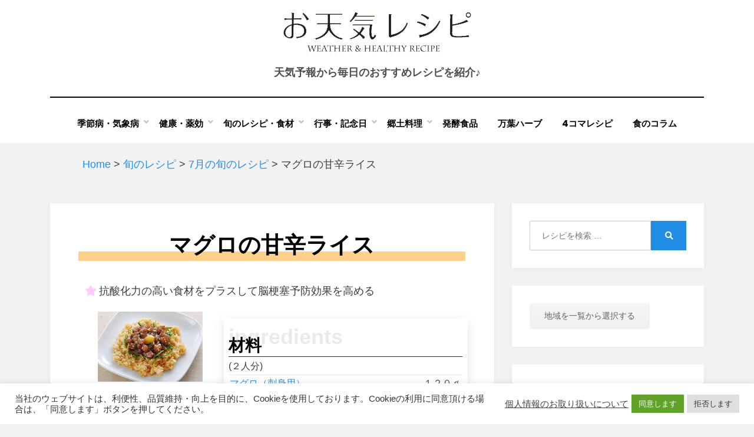

--- FILE ---
content_type: text/html; charset=UTF-8
request_url: https://otenki-recipe.jp/recipe/%E3%83%9E%E3%82%B0%E3%83%AD%E3%81%AE%E7%94%98%E8%BE%9B%E3%83%A9%E3%82%A4%E3%82%B9/
body_size: 22363
content:
<!DOCTYPE html>
<html lang="ja">
<head>
  <meta charset="UTF-8">
<!-- Google Tag Manager -->
<script>(function(w,d,s,l,i){w[l]=w[l]||[];w[l].push({'gtm.start':
new Date().getTime(),event:'gtm.js'});var f=d.getElementsByTagName(s)[0],
j=d.createElement(s),dl=l!='dataLayer'?'&l='+l:'';j.async=true;j.src=
'https://www.googletagmanager.com/gtm.js?id='+i+dl;f.parentNode.insertBefore(j,f);
})(window,document,'script','dataLayer','GTM-WKV2KCT');</script>
<!-- End Google Tag Manager -->
  <meta name="viewport" content="width=device-width, initial-scale=1.0">
  <link rel="profile" href="http://gmpg.org/xfn/11">
  <title>マグロの甘辛ライス &#8211; お天気レシピ -Weather &amp; Healthy Recipe-</title>
<meta name='robots' content='max-image-preview:large' />
<link rel='dns-prefetch' href='//static.addtoany.com' />
<link rel='dns-prefetch' href='//www.google.com' />
<link rel='dns-prefetch' href='//fonts.googleapis.com' />
<link rel='dns-prefetch' href='//use.fontawesome.com' />
<link rel='dns-prefetch' href='//s.w.org' />
<link rel="alternate" type="application/rss+xml" title="お天気レシピ -Weather &amp; Healthy Recipe- &raquo; フィード" href="https://otenki-recipe.jp/feed/" />
<link rel="alternate" type="application/rss+xml" title="お天気レシピ -Weather &amp; Healthy Recipe- &raquo; コメントフィード" href="https://otenki-recipe.jp/comments/feed/" />
<link rel="alternate" type="application/rss+xml" title="お天気レシピ -Weather &amp; Healthy Recipe- &raquo; マグロの甘辛ライス のコメントのフィード" href="https://otenki-recipe.jp/recipe/%e3%83%9e%e3%82%b0%e3%83%ad%e3%81%ae%e7%94%98%e8%be%9b%e3%83%a9%e3%82%a4%e3%82%b9/feed/" />
		<script type="text/javascript">
			window._wpemojiSettings = {"baseUrl":"https:\/\/s.w.org\/images\/core\/emoji\/13.0.1\/72x72\/","ext":".png","svgUrl":"https:\/\/s.w.org\/images\/core\/emoji\/13.0.1\/svg\/","svgExt":".svg","source":{"concatemoji":"https:\/\/otenki-recipe.jp\/wp-includes\/js\/wp-emoji-release.min.js?ver=5.7.2"}};
			!function(e,a,t){var n,r,o,i=a.createElement("canvas"),p=i.getContext&&i.getContext("2d");function s(e,t){var a=String.fromCharCode;p.clearRect(0,0,i.width,i.height),p.fillText(a.apply(this,e),0,0);e=i.toDataURL();return p.clearRect(0,0,i.width,i.height),p.fillText(a.apply(this,t),0,0),e===i.toDataURL()}function c(e){var t=a.createElement("script");t.src=e,t.defer=t.type="text/javascript",a.getElementsByTagName("head")[0].appendChild(t)}for(o=Array("flag","emoji"),t.supports={everything:!0,everythingExceptFlag:!0},r=0;r<o.length;r++)t.supports[o[r]]=function(e){if(!p||!p.fillText)return!1;switch(p.textBaseline="top",p.font="600 32px Arial",e){case"flag":return s([127987,65039,8205,9895,65039],[127987,65039,8203,9895,65039])?!1:!s([55356,56826,55356,56819],[55356,56826,8203,55356,56819])&&!s([55356,57332,56128,56423,56128,56418,56128,56421,56128,56430,56128,56423,56128,56447],[55356,57332,8203,56128,56423,8203,56128,56418,8203,56128,56421,8203,56128,56430,8203,56128,56423,8203,56128,56447]);case"emoji":return!s([55357,56424,8205,55356,57212],[55357,56424,8203,55356,57212])}return!1}(o[r]),t.supports.everything=t.supports.everything&&t.supports[o[r]],"flag"!==o[r]&&(t.supports.everythingExceptFlag=t.supports.everythingExceptFlag&&t.supports[o[r]]);t.supports.everythingExceptFlag=t.supports.everythingExceptFlag&&!t.supports.flag,t.DOMReady=!1,t.readyCallback=function(){t.DOMReady=!0},t.supports.everything||(n=function(){t.readyCallback()},a.addEventListener?(a.addEventListener("DOMContentLoaded",n,!1),e.addEventListener("load",n,!1)):(e.attachEvent("onload",n),a.attachEvent("onreadystatechange",function(){"complete"===a.readyState&&t.readyCallback()})),(n=t.source||{}).concatemoji?c(n.concatemoji):n.wpemoji&&n.twemoji&&(c(n.twemoji),c(n.wpemoji)))}(window,document,window._wpemojiSettings);
		</script>
		<style type="text/css">
img.wp-smiley,
img.emoji {
	display: inline !important;
	border: none !important;
	box-shadow: none !important;
	height: 1em !important;
	width: 1em !important;
	margin: 0 .07em !important;
	vertical-align: -0.1em !important;
	background: none !important;
	padding: 0 !important;
}
</style>
	<link rel='stylesheet' id='wp-block-library-css'  href='https://otenki-recipe.jp/wp-includes/css/dist/block-library/style.min.css?ver=5.7.2' type='text/css' media='all' />
<link rel='stylesheet' id='contact-form-7-css'  href='https://otenki-recipe.jp/wp-content/plugins/contact-form-7/includes/css/styles.css?ver=5.5.6.1' type='text/css' media='all' />
<link rel='stylesheet' id='cookie-law-info-css'  href='https://otenki-recipe.jp/wp-content/plugins/cookie-law-info/public/css/cookie-law-info-public.css?ver=2.1.2' type='text/css' media='all' />
<link rel='stylesheet' id='cookie-law-info-gdpr-css'  href='https://otenki-recipe.jp/wp-content/plugins/cookie-law-info/public/css/cookie-law-info-gdpr.css?ver=2.1.2' type='text/css' media='all' />
<link rel='stylesheet' id='copy-the-code-css'  href='https://otenki-recipe.jp/wp-content/plugins/copy-the-code/assets/css/copy-the-code.css?ver=3.5.1' type='text/css' media='all' />
<link rel='stylesheet' id='ctc-copy-inline-css'  href='https://otenki-recipe.jp/wp-content/plugins/copy-the-code/assets/css/copy-inline.css?ver=3.5.1' type='text/css' media='all' />
<link rel='stylesheet' id='whats-new-style-css'  href='https://otenki-recipe.jp/wp-content/plugins/whats-new-genarator/whats-new.css?ver=2.0.2' type='text/css' media='all' />
<link rel='stylesheet' id='wp-postratings-css'  href='https://otenki-recipe.jp/wp-content/plugins/wp-postratings/css/postratings-css.css?ver=1.90' type='text/css' media='all' />
<link rel='stylesheet' id='parent-style-css'  href='https://otenki-recipe.jp/wp-content/themes/amphibious/style.css?ver=5.7.2' type='text/css' media='all' />
<link rel='stylesheet' id='child-style-css'  href='https://otenki-recipe.jp/wp-content/themes/amphibious-idea/style.css?ver=5.7.2' type='text/css' media='all' />
<link rel='stylesheet' id='amphibious-bootstrap-grid-css'  href='https://otenki-recipe.jp/wp-content/themes/amphibious/css/bootstrap-grid.css?ver=5.7.2' type='text/css' media='all' />
<link rel='stylesheet' id='font-awesome-5-css'  href='https://otenki-recipe.jp/wp-content/themes/amphibious/css/fontawesome-all.css?ver=5.7.2' type='text/css' media='all' />
<link rel='stylesheet' id='amphibious-fonts-css'  href='https://fonts.googleapis.com/css?family=Poppins%3A400%2C400i%2C700%2C700i%7CRubik%3A400%2C400i%2C700%2C700i&#038;subset=latin%2Clatin-ext' type='text/css' media='all' />
<link rel='stylesheet' id='amphibious-style-css'  href='https://otenki-recipe.jp/wp-content/themes/amphibious-idea/style.min.css?ver=5.7.2' type='text/css' media='all' />
<style id='amphibious-style-inline-css' type='text/css'>
.archive-title-control,.credits-designer { clip: rect(1px, 1px, 1px, 1px); position: absolute; }
</style>
<link rel='stylesheet' id='font-awesome-official-css'  href='https://use.fontawesome.com/releases/v5.15.4/css/all.css' type='text/css' media='all' integrity="sha384-DyZ88mC6Up2uqS4h/KRgHuoeGwBcD4Ng9SiP4dIRy0EXTlnuz47vAwmeGwVChigm" crossorigin="anonymous" />
<link rel='stylesheet' id='addtoany-css'  href='https://otenki-recipe.jp/wp-content/plugins/add-to-any/addtoany.min.css?ver=1.16' type='text/css' media='all' />
<link rel='stylesheet' id='font-awesome-official-v4shim-css'  href='https://use.fontawesome.com/releases/v5.15.4/css/v4-shims.css' type='text/css' media='all' integrity="sha384-Vq76wejb3QJM4nDatBa5rUOve+9gkegsjCebvV/9fvXlGWo4HCMR4cJZjjcF6Viv" crossorigin="anonymous" />
<style id='font-awesome-official-v4shim-inline-css' type='text/css'>
@font-face {
font-family: "FontAwesome";
font-display: block;
src: url("https://use.fontawesome.com/releases/v5.15.4/webfonts/fa-brands-400.eot"),
		url("https://use.fontawesome.com/releases/v5.15.4/webfonts/fa-brands-400.eot?#iefix") format("embedded-opentype"),
		url("https://use.fontawesome.com/releases/v5.15.4/webfonts/fa-brands-400.woff2") format("woff2"),
		url("https://use.fontawesome.com/releases/v5.15.4/webfonts/fa-brands-400.woff") format("woff"),
		url("https://use.fontawesome.com/releases/v5.15.4/webfonts/fa-brands-400.ttf") format("truetype"),
		url("https://use.fontawesome.com/releases/v5.15.4/webfonts/fa-brands-400.svg#fontawesome") format("svg");
}

@font-face {
font-family: "FontAwesome";
font-display: block;
src: url("https://use.fontawesome.com/releases/v5.15.4/webfonts/fa-solid-900.eot"),
		url("https://use.fontawesome.com/releases/v5.15.4/webfonts/fa-solid-900.eot?#iefix") format("embedded-opentype"),
		url("https://use.fontawesome.com/releases/v5.15.4/webfonts/fa-solid-900.woff2") format("woff2"),
		url("https://use.fontawesome.com/releases/v5.15.4/webfonts/fa-solid-900.woff") format("woff"),
		url("https://use.fontawesome.com/releases/v5.15.4/webfonts/fa-solid-900.ttf") format("truetype"),
		url("https://use.fontawesome.com/releases/v5.15.4/webfonts/fa-solid-900.svg#fontawesome") format("svg");
}

@font-face {
font-family: "FontAwesome";
font-display: block;
src: url("https://use.fontawesome.com/releases/v5.15.4/webfonts/fa-regular-400.eot"),
		url("https://use.fontawesome.com/releases/v5.15.4/webfonts/fa-regular-400.eot?#iefix") format("embedded-opentype"),
		url("https://use.fontawesome.com/releases/v5.15.4/webfonts/fa-regular-400.woff2") format("woff2"),
		url("https://use.fontawesome.com/releases/v5.15.4/webfonts/fa-regular-400.woff") format("woff"),
		url("https://use.fontawesome.com/releases/v5.15.4/webfonts/fa-regular-400.ttf") format("truetype"),
		url("https://use.fontawesome.com/releases/v5.15.4/webfonts/fa-regular-400.svg#fontawesome") format("svg");
unicode-range: U+F004-F005,U+F007,U+F017,U+F022,U+F024,U+F02E,U+F03E,U+F044,U+F057-F059,U+F06E,U+F070,U+F075,U+F07B-F07C,U+F080,U+F086,U+F089,U+F094,U+F09D,U+F0A0,U+F0A4-F0A7,U+F0C5,U+F0C7-F0C8,U+F0E0,U+F0EB,U+F0F3,U+F0F8,U+F0FE,U+F111,U+F118-F11A,U+F11C,U+F133,U+F144,U+F146,U+F14A,U+F14D-F14E,U+F150-F152,U+F15B-F15C,U+F164-F165,U+F185-F186,U+F191-F192,U+F1AD,U+F1C1-F1C9,U+F1CD,U+F1D8,U+F1E3,U+F1EA,U+F1F6,U+F1F9,U+F20A,U+F247-F249,U+F24D,U+F254-F25B,U+F25D,U+F267,U+F271-F274,U+F279,U+F28B,U+F28D,U+F2B5-F2B6,U+F2B9,U+F2BB,U+F2BD,U+F2C1-F2C2,U+F2D0,U+F2D2,U+F2DC,U+F2ED,U+F328,U+F358-F35B,U+F3A5,U+F3D1,U+F410,U+F4AD;
}
</style>
<script type='text/javascript' src='https://otenki-recipe.jp/wp-includes/js/jquery/jquery.min.js?ver=3.5.1' id='jquery-core-js'></script>
<script type='text/javascript' src='https://otenki-recipe.jp/wp-includes/js/jquery/jquery-migrate.min.js?ver=3.3.2' id='jquery-migrate-js'></script>
<script type='text/javascript' id='addtoany-core-js-before'>
window.a2a_config=window.a2a_config||{};a2a_config.callbacks=[];a2a_config.overlays=[];a2a_config.templates={};a2a_localize = {
	Share: "Share",
	Save: "Save",
	Subscribe: "Subscribe",
	Email: "Email",
	Bookmark: "Bookmark",
	ShowAll: "Show all",
	ShowLess: "Show less",
	FindServices: "Find service(s)",
	FindAnyServiceToAddTo: "Instantly find any service to add to",
	PoweredBy: "Powered by",
	ShareViaEmail: "Share via email",
	SubscribeViaEmail: "Subscribe via email",
	BookmarkInYourBrowser: "Bookmark in your browser",
	BookmarkInstructions: "Press Ctrl+D or \u2318+D to bookmark this page",
	AddToYourFavorites: "Add to your favorites",
	SendFromWebOrProgram: "Send from any email address or email program",
	EmailProgram: "Email program",
	More: "More&#8230;",
	ThanksForSharing: "Thanks for sharing!",
	ThanksForFollowing: "Thanks for following!"
};
</script>
<script type='text/javascript' async src='https://static.addtoany.com/menu/page.js' id='addtoany-core-js'></script>
<script type='text/javascript' async src='https://otenki-recipe.jp/wp-content/plugins/add-to-any/addtoany.min.js?ver=1.1' id='addtoany-jquery-js'></script>
<script type='text/javascript' id='cookie-law-info-js-extra'>
/* <![CDATA[ */
var Cli_Data = {"nn_cookie_ids":[],"cookielist":[],"non_necessary_cookies":[],"ccpaEnabled":"","ccpaRegionBased":"","ccpaBarEnabled":"","strictlyEnabled":["necessary","obligatoire"],"ccpaType":"gdpr","js_blocking":"1","custom_integration":"","triggerDomRefresh":"","secure_cookies":""};
var cli_cookiebar_settings = {"animate_speed_hide":"500","animate_speed_show":"500","background":"#FFF","border":"#b1a6a6c2","border_on":"","button_1_button_colour":"#61a229","button_1_button_hover":"#4e8221","button_1_link_colour":"#fff","button_1_as_button":"1","button_1_new_win":"","button_2_button_colour":"#333","button_2_button_hover":"#292929","button_2_link_colour":"#444","button_2_as_button":"","button_2_hidebar":"","button_3_button_colour":"#dedfe0","button_3_button_hover":"#b2b2b3","button_3_link_colour":"#333333","button_3_as_button":"1","button_3_new_win":"","button_4_button_colour":"#dedfe0","button_4_button_hover":"#b2b2b3","button_4_link_colour":"#333333","button_4_as_button":"1","button_7_button_colour":"#61a229","button_7_button_hover":"#4e8221","button_7_link_colour":"#fff","button_7_as_button":"1","button_7_new_win":"","font_family":"inherit","header_fix":"","notify_animate_hide":"1","notify_animate_show":"","notify_div_id":"#cookie-law-info-bar","notify_position_horizontal":"right","notify_position_vertical":"bottom","scroll_close":"","scroll_close_reload":"","accept_close_reload":"","reject_close_reload":"1","showagain_tab":"","showagain_background":"#fff","showagain_border":"#000","showagain_div_id":"#cookie-law-info-again","showagain_x_position":"100px","text":"#333333","show_once_yn":"","show_once":"10000","logging_on":"","as_popup":"","popup_overlay":"1","bar_heading_text":"","cookie_bar_as":"banner","popup_showagain_position":"bottom-right","widget_position":"left"};
var log_object = {"ajax_url":"https:\/\/otenki-recipe.jp\/wp-admin\/admin-ajax.php"};
/* ]]> */
</script>
<script type='text/javascript' src='https://otenki-recipe.jp/wp-content/plugins/cookie-law-info/public/js/cookie-law-info-public.js?ver=2.1.2' id='cookie-law-info-js'></script>
<script type='text/javascript' defer src='https://otenki-recipe.jp/wp-content/themes/amphibious-idea/js/jquery.arctext.min.js?ver=5.7.2' id='arctext_script-js'></script>
<script type='text/javascript' id='front_script-js-extra'>
/* <![CDATA[ */
var api_vars = {"pinpoint_code_api_url":"https:\/\/pinncode.bioweather.net\/api\/","pinpoint_code_api_key":"yklMFrAG0r7MUGp2fa19E3IdGwRYlDfW9ej3gdrY","daily_forecast_api_url":"https:\/\/otenki-recipe.jp\/wp-json\/custom\/v0\/dailyforecast\/","default_pinpoint_code":"1131016","cookie_valid_minutes":"1440","icon_image_dir":"\/wp-content\/uploads\/","idea_api_url":"https:\/\/app.bioweather.net\/api\/pinpointcode\/","idea_api_user":"testuser","idea_api_password":"idE@aPi#2019"};
/* ]]> */
</script>
<script type='text/javascript' defer src='https://otenki-recipe.jp/wp-content/themes/amphibious-idea/js/front.min.js?ver=5.7.2' id='front_script-js'></script>
<script type='text/javascript' src='https://otenki-recipe.jp/wp-content/themes/amphibious-idea/js/lazy-load.js?ver=1' id='lazy-load-js'></script>
<link rel="https://api.w.org/" href="https://otenki-recipe.jp/wp-json/" /><link rel="alternate" type="application/json" href="https://otenki-recipe.jp/wp-json/wp/v2/posts/8568" /><link rel="EditURI" type="application/rsd+xml" title="RSD" href="https://otenki-recipe.jp/xmlrpc.php?rsd" />
<link rel="wlwmanifest" type="application/wlwmanifest+xml" href="https://otenki-recipe.jp/wp-includes/wlwmanifest.xml" /> 
<meta name="generator" content="WordPress 5.7.2" />
<link rel="canonical" href="https://otenki-recipe.jp/recipe/%e3%83%9e%e3%82%b0%e3%83%ad%e3%81%ae%e7%94%98%e8%be%9b%e3%83%a9%e3%82%a4%e3%82%b9/" />
<link rel='shortlink' href='https://otenki-recipe.jp/?p=8568' />
<link rel="alternate" type="application/json+oembed" href="https://otenki-recipe.jp/wp-json/oembed/1.0/embed?url=https%3A%2F%2Fotenki-recipe.jp%2Frecipe%2F%25e3%2583%259e%25e3%2582%25b0%25e3%2583%25ad%25e3%2581%25ae%25e7%2594%2598%25e8%25be%259b%25e3%2583%25a9%25e3%2582%25a4%25e3%2582%25b9%2F" />
<link rel="alternate" type="text/xml+oembed" href="https://otenki-recipe.jp/wp-json/oembed/1.0/embed?url=https%3A%2F%2Fotenki-recipe.jp%2Frecipe%2F%25e3%2583%259e%25e3%2582%25b0%25e3%2583%25ad%25e3%2581%25ae%25e7%2594%2598%25e8%25be%259b%25e3%2583%25a9%25e3%2582%25a4%25e3%2582%25b9%2F&#038;format=xml" />
<link rel="pingback" href="https://otenki-recipe.jp/xmlrpc.php">      <meta name="onesignal" content="wordpress-plugin"/>
            <script>

      window.OneSignal = window.OneSignal || [];

      OneSignal.push( function() {
        OneSignal.SERVICE_WORKER_UPDATER_PATH = 'OneSignalSDKUpdaterWorker.js';
                      OneSignal.SERVICE_WORKER_PATH = 'OneSignalSDKWorker.js';
                      OneSignal.SERVICE_WORKER_PARAM = { scope: '/wp-content/plugins/onesignal-free-web-push-notifications/sdk_files/push/onesignal/' };
        OneSignal.setDefaultNotificationUrl("https://otenki-recipe.jp");
        var oneSignal_options = {};
        window._oneSignalInitOptions = oneSignal_options;

        oneSignal_options['wordpress'] = true;
oneSignal_options['appId'] = 'dd05ef18-379a-4dc5-9d23-9bdd867690f8';
oneSignal_options['allowLocalhostAsSecureOrigin'] = true;
oneSignal_options['welcomeNotification'] = { };
oneSignal_options['welcomeNotification']['title'] = "お天気レシピ";
oneSignal_options['welcomeNotification']['message'] = "設定いただきましてありがとうございます。";
oneSignal_options['path'] = "https://otenki-recipe.jp/wp-content/plugins/onesignal-free-web-push-notifications/sdk_files/";
oneSignal_options['persistNotification'] = false;
oneSignal_options['promptOptions'] = { };
oneSignal_options['promptOptions']['actionMessage'] = "お知らせを受け取るように設定しますか？いつでも受け取りを停止できます。";
oneSignal_options['promptOptions']['acceptButtonText'] = "受け取る";
oneSignal_options['promptOptions']['cancelButtonText'] = "受け取らない";
oneSignal_options['promptOptions']['siteName'] = "お天気レシピ";
oneSignal_options['notifyButton'] = { };
oneSignal_options['notifyButton']['enable'] = true;
oneSignal_options['notifyButton']['position'] = 'bottom-right';
oneSignal_options['notifyButton']['theme'] = 'inverse';
oneSignal_options['notifyButton']['size'] = 'small';
oneSignal_options['notifyButton']['showCredit'] = false;
oneSignal_options['notifyButton']['text'] = {};
oneSignal_options['notifyButton']['text']['tip.state.unsubscribed'] = 'お知らせを受け取りますか？';
oneSignal_options['notifyButton']['text']['tip.state.subscribed'] = 'お知らせを受け取るように設定しました。';
oneSignal_options['notifyButton']['text']['tip.state.blocked'] = 'お知らせを受け取らないように設定しました。';
oneSignal_options['notifyButton']['text']['message.action.subscribed'] = '設定いただきましてありがとうございます。';
oneSignal_options['notifyButton']['text']['message.action.resubscribed'] = '設定いただきましてありがとうございます。';
oneSignal_options['notifyButton']['text']['message.action.unsubscribed'] = 'お知らせを受け取らないように設定しました。';
oneSignal_options['notifyButton']['text']['dialog.main.title'] = 'お知らせを受け取りの設定をします。';
oneSignal_options['notifyButton']['text']['dialog.main.button.subscribe'] = '受け取る';
oneSignal_options['notifyButton']['text']['dialog.main.button.unsubscribe'] = '受け取らない';
oneSignal_options['notifyButton']['text']['dialog.blocked.title'] = 'お知らせを受け取るよう設定する';
oneSignal_options['notifyButton']['text']['dialog.blocked.message'] = '以下の手順に従ってお知らせを受け取るよう設定してください。';
oneSignal_options['notifyButton']['colors'] = {};
                OneSignal.init(window._oneSignalInitOptions);
                OneSignal.showSlidedownPrompt();      });

      function documentInitOneSignal() {
        var oneSignal_elements = document.getElementsByClassName("OneSignal-prompt");

        var oneSignalLinkClickHandler = function(event) { OneSignal.push(['registerForPushNotifications']); event.preventDefault(); };        for(var i = 0; i < oneSignal_elements.length; i++)
          oneSignal_elements[i].addEventListener('click', oneSignalLinkClickHandler, false);
      }

      if (document.readyState === 'complete') {
           documentInitOneSignal();
      }
      else {
           window.addEventListener("load", function(event){
               documentInitOneSignal();
          });
      }
    </script>

	
	<link rel="icon" href="https://otenki-recipe.jp/wp-content/uploads/cropped-site-icon-32x32.png" sizes="32x32" />
<link rel="icon" href="https://otenki-recipe.jp/wp-content/uploads/cropped-site-icon-192x192.png" sizes="192x192" />
<link rel="apple-touch-icon" href="https://otenki-recipe.jp/wp-content/uploads/cropped-site-icon-180x180.png" />
<meta name="msapplication-TileImage" content="https://otenki-recipe.jp/wp-content/uploads/cropped-site-icon-270x270.png" />
		<style type="text/css" id="wp-custom-css">
			.grecaptcha-badge { visibility: hidden; }

div.breadcrumbs {
max-width: 1000px;
margin: 20px auto;
}
span.wpcf7-list-item { 
display: block; 
}		</style>
		  <!-- 追加css読み込み //-->
  <link rel="stylesheet" href="https://otenki-recipe.jp/wp-content/themes/amphibious-idea/css/common.min.css" type="text/css" media="screen" />
    <meta name="description" content="天気に基づく健康レシピ予報をお届けする「お天気レシピ」「バイオウェザーサービス」">
  <meta name="keywords" content="天気,健康,レシピ,健康予報,季節病,気象病,天気予報,気象情報,台風,旬の食材,健康レシピ">

  <!-- Global site tag (gtag.js) -->
    <script async src="https://www.googletagmanager.com/gtag/js?id=UA-5655893-10"></script>
  <script>
    window.dataLayer = window.dataLayer || [];
    function gtag(){dataLayer.push(arguments);}
    gtag('js', new Date());
    gtag('config', 'UA-5655893-10');
  </script>

  <!-- Google Analytics -->
  <script type="text/javascript">
    var _gaq = _gaq || [];
    _gaq.push(['_setAccount', 'UA-5655893-10']);
    _gaq.push(['_trackPageview']);

    (function() {
        var ga = document.createElement('script'); ga.type ='text/javascript';
        ga.async = true;
        ga.src = ('https:' == document.location.protocol ? 'https://ssl' :'http://www') + '.google-analytics.com/ga.js';
        var s = document.getElementsByTagName('script')[0];
        s.parentNode.insertBefore(ga, s);
    })();
  </script>

  <!-- Google AdSence -->
  <script async src="https://pagead2.googlesyndication.com/pagead/js/adsbygoogle.js?client=ca-pub-4991715491979665" crossorigin="anonymous"></script>

  </head>
<body class="post-template-default single single-post postid-8568 single-format-standard wp-custom-logo has-site-branding has-wide-layout has-right-sidebar">
<!-- Google Tag Manager (noscript) -->
<noscript><iframe src="https://www.googletagmanager.com/ns.html?id=GTM-WKV2KCT"
height="0" width="0" style="display:none;visibility:hidden"></iframe></noscript>
<!-- End Google Tag Manager (noscript) -->
  <div id="page" class="site-wrapper site">
    <a class="skip-link screen-reader-text" href="#content">Skip to content</a>
    
<header id="masthead" class="site-header">
	<div class="container">
		<div class="row">
			<div class="col">

				<div class="site-header-inside-wrapper">
					
<div class="site-branding-wrapper">
	<div class="site-logo-wrapper"><a href="https://otenki-recipe.jp/" class="custom-logo-link" rel="home"><img width="319" height="76" src="https://otenki-recipe.jp/wp-content/uploads/2021/07/header_logo.png" class="custom-logo" alt="お天気レシピ -Weather &amp; Healthy Recipe-" srcset="https://otenki-recipe.jp/wp-content/uploads/2021/07/header_logo.png 319w, https://otenki-recipe.jp/wp-content/uploads/2021/07/header_logo-300x71.png 300w" sizes="(max-width: 319px) 100vw, 319px" /></a></div>
	<div class="site-branding">
				<p class="site-description">
			天気予報から毎日のおすすめレシピを紹介♪		</p>
			</div>
</div><!-- .site-branding-wrapper -->

<nav id="site-navigation" class="main-navigation">
	<div class="main-navigation-inside">
		<div class="toggle-menu-wrapper">
			<a href="#header-menu-responsive" title="Menu" class="toggle-menu-control">
				<span class="toggle-menu-label">Menu</span>
			</a>
		</div>

		<div class="site-header-menu-wrapper site-header-menu-responsive-wrapper"><ul id="menu-1" class="site-header-menu site-header-menu-responsive"><li id="menu-item-5385" class="menu-item menu-item-type-custom menu-item-object-custom menu-item-has-children menu-item-5385"><a>季節病・気象病</a>
<ul class="sub-menu">
	<li id="menu-item-1250" class="menu-item menu-item-type-taxonomy menu-item-object-category menu-item-1250"><a href="https://otenki-recipe.jp/category/seasonal-disease/seasonal-disease-spring/">春の季節病</a></li>
	<li id="menu-item-1249" class="menu-item menu-item-type-taxonomy menu-item-object-category menu-item-1249"><a href="https://otenki-recipe.jp/category/seasonal-disease/seasonal-disease-summer/">夏の季節病</a></li>
	<li id="menu-item-1253" class="menu-item menu-item-type-taxonomy menu-item-object-category menu-item-1253"><a href="https://otenki-recipe.jp/category/seasonal-disease/seasonal-disease-autumn/">秋の季節病</a></li>
	<li id="menu-item-1248" class="menu-item menu-item-type-taxonomy menu-item-object-category menu-item-1248"><a href="https://otenki-recipe.jp/category/seasonal-disease/seasonal-disease-winter/">冬の季節病</a></li>
	<li id="menu-item-1251" class="menu-item menu-item-type-taxonomy menu-item-object-category menu-item-1251"><a href="https://otenki-recipe.jp/category/seasonal-disease/meteoropathy/">気象病</a></li>
	<li id="menu-item-1252" class="menu-item menu-item-type-taxonomy menu-item-object-category menu-item-1252"><a href="https://otenki-recipe.jp/category/seasonal-disease/lifestyle-disease/">生活習慣病</a></li>
</ul>
</li>
<li id="menu-item-5387" class="menu-item menu-item-type-custom menu-item-object-custom menu-item-has-children menu-item-5387"><a>健康・薬効</a>
<ul class="sub-menu">
	<li id="menu-item-1781" class="menu-item menu-item-type-taxonomy menu-item-object-category menu-item-1781"><a href="https://otenki-recipe.jp/category/efficacy/efficacy-rice/">ごはんもの</a></li>
	<li id="menu-item-1780" class="menu-item menu-item-type-taxonomy menu-item-object-category menu-item-1780"><a href="https://otenki-recipe.jp/category/efficacy/efficacy-sidedish/">おかず</a></li>
	<li id="menu-item-1782" class="menu-item menu-item-type-taxonomy menu-item-object-category menu-item-1782"><a href="https://otenki-recipe.jp/category/efficacy/efficacy-sweets/">デザート・ジュース</a></li>
	<li id="menu-item-1783" class="menu-item menu-item-type-taxonomy menu-item-object-category menu-item-1783"><a href="https://otenki-recipe.jp/category/efficacy/efficacy-seasonal/">季節特集</a></li>
</ul>
</li>
<li id="menu-item-18424" class="menu-item menu-item-type-custom menu-item-object-custom menu-item-has-children menu-item-18424"><a>旬のレシピ・食材</a>
<ul class="sub-menu">
	<li id="menu-item-5760" class="menu-item menu-item-type-custom menu-item-object-custom menu-item-has-children menu-item-5760"><a>旬のレシピ</a>
	<ul class="sub-menu">
		<li id="menu-item-5764" class="menu-item menu-item-type-taxonomy menu-item-object-category menu-item-5764"><a href="https://otenki-recipe.jp/category/monthly-recipe/monthly-recipe-january/">1月の旬のレシピ</a></li>
		<li id="menu-item-5765" class="menu-item menu-item-type-taxonomy menu-item-object-category menu-item-5765"><a href="https://otenki-recipe.jp/category/monthly-recipe/monthly-recipe-february/">2月の旬のレシピ</a></li>
		<li id="menu-item-5766" class="menu-item menu-item-type-taxonomy menu-item-object-category menu-item-5766"><a href="https://otenki-recipe.jp/category/monthly-recipe/monthly-recipe-march/">3月の旬のレシピ</a></li>
		<li id="menu-item-5767" class="menu-item menu-item-type-taxonomy menu-item-object-category menu-item-5767"><a href="https://otenki-recipe.jp/category/monthly-recipe/monthly-recipe-april/">4月の旬のレシピ</a></li>
		<li id="menu-item-5768" class="menu-item menu-item-type-taxonomy menu-item-object-category menu-item-5768"><a href="https://otenki-recipe.jp/category/monthly-recipe/monthly-recipe-may/">5月の旬のレシピ</a></li>
		<li id="menu-item-5769" class="menu-item menu-item-type-taxonomy menu-item-object-category menu-item-5769"><a href="https://otenki-recipe.jp/category/monthly-recipe/monthly-recipe-june/">6月の旬のレシピ</a></li>
		<li id="menu-item-5770" class="menu-item menu-item-type-taxonomy menu-item-object-category current-post-ancestor current-menu-parent current-post-parent menu-item-5770"><a href="https://otenki-recipe.jp/category/monthly-recipe/monthly-recipe-july/">7月の旬のレシピ</a></li>
		<li id="menu-item-5771" class="menu-item menu-item-type-taxonomy menu-item-object-category current-post-ancestor current-menu-parent current-post-parent menu-item-5771"><a href="https://otenki-recipe.jp/category/monthly-recipe/monthly-recipe-august/">8月の旬のレシピ</a></li>
		<li id="menu-item-5772" class="menu-item menu-item-type-taxonomy menu-item-object-category menu-item-5772"><a href="https://otenki-recipe.jp/category/monthly-recipe/monthly-recipe-september/">9月の旬のレシピ</a></li>
		<li id="menu-item-5761" class="menu-item menu-item-type-taxonomy menu-item-object-category menu-item-5761"><a href="https://otenki-recipe.jp/category/monthly-recipe/monthly-recipe-october/">10月の旬のレシピ</a></li>
		<li id="menu-item-5762" class="menu-item menu-item-type-taxonomy menu-item-object-category menu-item-5762"><a href="https://otenki-recipe.jp/category/monthly-recipe/monthly-recipe-november/">11月の旬のレシピ</a></li>
		<li id="menu-item-5763" class="menu-item menu-item-type-taxonomy menu-item-object-category menu-item-5763"><a href="https://otenki-recipe.jp/category/monthly-recipe/monthly-recipe-december/">12月の旬のレシピ</a></li>
	</ul>
</li>
	<li id="menu-item-5786" class="menu-item menu-item-type-custom menu-item-object-custom menu-item-has-children menu-item-5786"><a>旬の食材</a>
	<ul class="sub-menu">
		<li id="menu-item-5790" class="menu-item menu-item-type-taxonomy menu-item-object-category menu-item-5790"><a href="https://otenki-recipe.jp/category/monthly-ingredient/monthly-ingredient-january/">1月の旬の食材</a></li>
		<li id="menu-item-5791" class="menu-item menu-item-type-taxonomy menu-item-object-category menu-item-5791"><a href="https://otenki-recipe.jp/category/monthly-ingredient/monthly-ingredient-february/">2月の旬の食材</a></li>
		<li id="menu-item-5792" class="menu-item menu-item-type-taxonomy menu-item-object-category menu-item-5792"><a href="https://otenki-recipe.jp/category/monthly-ingredient/monthly-ingredient-march/">3月の旬の食材</a></li>
		<li id="menu-item-5793" class="menu-item menu-item-type-taxonomy menu-item-object-category menu-item-5793"><a href="https://otenki-recipe.jp/category/monthly-ingredient/monthly-ingredient-april/">4月の旬の食材</a></li>
		<li id="menu-item-5794" class="menu-item menu-item-type-taxonomy menu-item-object-category menu-item-5794"><a href="https://otenki-recipe.jp/category/monthly-ingredient/monthly-ingredient-may/">5月の旬の食材</a></li>
		<li id="menu-item-5795" class="menu-item menu-item-type-taxonomy menu-item-object-category menu-item-5795"><a href="https://otenki-recipe.jp/category/monthly-ingredient/monthly-ingredient-june/">6月の旬の食材</a></li>
		<li id="menu-item-5796" class="menu-item menu-item-type-taxonomy menu-item-object-category menu-item-5796"><a href="https://otenki-recipe.jp/category/monthly-ingredient/monthly-ingredient-july/">7月の旬の食材</a></li>
		<li id="menu-item-5797" class="menu-item menu-item-type-taxonomy menu-item-object-category menu-item-5797"><a href="https://otenki-recipe.jp/category/monthly-ingredient/monthly-ingredient-august/">8月の旬の食材</a></li>
		<li id="menu-item-5798" class="menu-item menu-item-type-taxonomy menu-item-object-category menu-item-5798"><a href="https://otenki-recipe.jp/category/monthly-ingredient/monthly-ingredient-september/">9月の旬の食材</a></li>
		<li id="menu-item-5787" class="menu-item menu-item-type-taxonomy menu-item-object-category menu-item-5787"><a href="https://otenki-recipe.jp/category/monthly-ingredient/monthly-ingredient-october/">10月の旬の食材</a></li>
		<li id="menu-item-5788" class="menu-item menu-item-type-taxonomy menu-item-object-category menu-item-5788"><a href="https://otenki-recipe.jp/category/monthly-ingredient/monthly-ingredient-november/">11月の旬の食材</a></li>
		<li id="menu-item-5789" class="menu-item menu-item-type-taxonomy menu-item-object-category menu-item-5789"><a href="https://otenki-recipe.jp/category/monthly-ingredient/monthly-ingredient-december/">12月の旬の食材</a></li>
	</ul>
</li>
</ul>
</li>
<li id="menu-item-18423" class="menu-item menu-item-type-custom menu-item-object-custom menu-item-has-children menu-item-18423"><a>行事・記念日</a>
<ul class="sub-menu">
	<li id="menu-item-5359" class="menu-item menu-item-type-custom menu-item-object-custom menu-item-has-children menu-item-5359"><a>行事食</a>
	<ul class="sub-menu">
		<li id="menu-item-5360" class="menu-item menu-item-type-taxonomy menu-item-object-category menu-item-5360"><a href="https://otenki-recipe.jp/category/event/event-january/">1月の行事食</a></li>
		<li id="menu-item-5361" class="menu-item menu-item-type-taxonomy menu-item-object-category menu-item-5361"><a href="https://otenki-recipe.jp/category/event/event-february/">2月の行事食</a></li>
		<li id="menu-item-5362" class="menu-item menu-item-type-taxonomy menu-item-object-category menu-item-5362"><a href="https://otenki-recipe.jp/category/event/event-march/">3月の行事食</a></li>
		<li id="menu-item-5363" class="menu-item menu-item-type-taxonomy menu-item-object-category menu-item-5363"><a href="https://otenki-recipe.jp/category/event/event-april/">4月の行事食</a></li>
		<li id="menu-item-5364" class="menu-item menu-item-type-taxonomy menu-item-object-category menu-item-5364"><a href="https://otenki-recipe.jp/category/event/event-may/">5月の行事食</a></li>
		<li id="menu-item-5365" class="menu-item menu-item-type-taxonomy menu-item-object-category menu-item-5365"><a href="https://otenki-recipe.jp/category/event/event-june/">6月の行事食</a></li>
		<li id="menu-item-5366" class="menu-item menu-item-type-taxonomy menu-item-object-category menu-item-5366"><a href="https://otenki-recipe.jp/category/event/event-july/">7月の行事食</a></li>
		<li id="menu-item-5367" class="menu-item menu-item-type-taxonomy menu-item-object-category menu-item-5367"><a href="https://otenki-recipe.jp/category/event/event-august/">8月の行事食</a></li>
		<li id="menu-item-5368" class="menu-item menu-item-type-taxonomy menu-item-object-category menu-item-5368"><a href="https://otenki-recipe.jp/category/event/event-september/">9月の行事食</a></li>
		<li id="menu-item-5369" class="menu-item menu-item-type-taxonomy menu-item-object-category menu-item-5369"><a href="https://otenki-recipe.jp/category/event/event-october/">10月の行事食</a></li>
		<li id="menu-item-5370" class="menu-item menu-item-type-taxonomy menu-item-object-category menu-item-5370"><a href="https://otenki-recipe.jp/category/event/event-november/">11月の行事食</a></li>
		<li id="menu-item-5371" class="menu-item menu-item-type-taxonomy menu-item-object-category menu-item-5371"><a href="https://otenki-recipe.jp/category/event/event-december/">12月の行事食</a></li>
	</ul>
</li>
	<li id="menu-item-5372" class="menu-item menu-item-type-custom menu-item-object-custom menu-item-has-children menu-item-5372"><a>記念日食</a>
	<ul class="sub-menu">
		<li id="menu-item-5376" class="menu-item menu-item-type-taxonomy menu-item-object-category menu-item-5376"><a href="https://otenki-recipe.jp/category/memorial/memorial-january/">1月の記念日食</a></li>
		<li id="menu-item-5377" class="menu-item menu-item-type-taxonomy menu-item-object-category menu-item-5377"><a href="https://otenki-recipe.jp/category/memorial/memorial-february/">2月の記念日食</a></li>
		<li id="menu-item-5378" class="menu-item menu-item-type-taxonomy menu-item-object-category menu-item-5378"><a href="https://otenki-recipe.jp/category/memorial/memorial-march/">3月の記念日食</a></li>
		<li id="menu-item-5379" class="menu-item menu-item-type-taxonomy menu-item-object-category menu-item-5379"><a href="https://otenki-recipe.jp/category/memorial/memorial-april/">4月の記念日食</a></li>
		<li id="menu-item-5380" class="menu-item menu-item-type-taxonomy menu-item-object-category menu-item-5380"><a href="https://otenki-recipe.jp/category/memorial/memorial-may/">5月の記念日食</a></li>
		<li id="menu-item-5381" class="menu-item menu-item-type-taxonomy menu-item-object-category menu-item-5381"><a href="https://otenki-recipe.jp/category/memorial/memorial-june/">6月の記念日食</a></li>
		<li id="menu-item-5382" class="menu-item menu-item-type-taxonomy menu-item-object-category menu-item-5382"><a href="https://otenki-recipe.jp/category/memorial/memorial-july/">7月の記念日食</a></li>
		<li id="menu-item-5383" class="menu-item menu-item-type-taxonomy menu-item-object-category menu-item-5383"><a href="https://otenki-recipe.jp/category/memorial/memorial-august/">8月の記念日食</a></li>
		<li id="menu-item-5384" class="menu-item menu-item-type-taxonomy menu-item-object-category menu-item-5384"><a href="https://otenki-recipe.jp/category/memorial/memorial-september/">9月の記念日食</a></li>
		<li id="menu-item-5373" class="menu-item menu-item-type-taxonomy menu-item-object-category menu-item-5373"><a href="https://otenki-recipe.jp/category/memorial/memorial-october/">10月の記念日食</a></li>
		<li id="menu-item-5374" class="menu-item menu-item-type-taxonomy menu-item-object-category menu-item-5374"><a href="https://otenki-recipe.jp/category/memorial/memorial-november/">11月の記念日食</a></li>
		<li id="menu-item-5375" class="menu-item menu-item-type-taxonomy menu-item-object-category menu-item-5375"><a href="https://otenki-recipe.jp/category/memorial/memorial-december/">12月の記念日食</a></li>
	</ul>
</li>
</ul>
</li>
<li id="menu-item-5572" class="menu-item menu-item-type-custom menu-item-object-custom menu-item-has-children menu-item-5572"><a>郷土料理</a>
<ul class="sub-menu">
	<li id="menu-item-8785" class="menu-item menu-item-type-post_type menu-item-object-post menu-item-8785"><a href="https://otenki-recipe.jp/locals/%e5%8c%97%e6%b5%b7%e9%81%93/">北海道</a></li>
	<li id="menu-item-5574" class="menu-item menu-item-type-custom menu-item-object-custom menu-item-has-children menu-item-5574"><a>東北</a>
	<ul class="sub-menu">
		<li id="menu-item-9804" class="menu-item menu-item-type-post_type menu-item-object-post menu-item-9804"><a href="https://otenki-recipe.jp/locals/%e9%9d%92%e6%a3%ae%e7%9c%8c/">青森県</a></li>
		<li id="menu-item-9805" class="menu-item menu-item-type-post_type menu-item-object-post menu-item-9805"><a href="https://otenki-recipe.jp/locals/%e5%b2%a9%e6%89%8b%e7%9c%8c/">岩手県</a></li>
		<li id="menu-item-9806" class="menu-item menu-item-type-post_type menu-item-object-post menu-item-9806"><a href="https://otenki-recipe.jp/locals/%e5%ae%ae%e5%9f%8e%e7%9c%8c/">宮城県</a></li>
		<li id="menu-item-9803" class="menu-item menu-item-type-post_type menu-item-object-post menu-item-9803"><a href="https://otenki-recipe.jp/locals/%e7%a7%8b%e7%94%b0%e7%9c%8c/">秋田県</a></li>
		<li id="menu-item-9802" class="menu-item menu-item-type-post_type menu-item-object-post menu-item-9802"><a href="https://otenki-recipe.jp/locals/%e5%b1%b1%e5%bd%a2%e7%9c%8c/">山形県</a></li>
		<li id="menu-item-9801" class="menu-item menu-item-type-post_type menu-item-object-post menu-item-9801"><a href="https://otenki-recipe.jp/locals/%e7%a6%8f%e5%b3%b6%e7%9c%8c/">福島県</a></li>
	</ul>
</li>
	<li id="menu-item-5581" class="menu-item menu-item-type-custom menu-item-object-custom menu-item-has-children menu-item-5581"><a>北陸</a>
	<ul class="sub-menu">
		<li id="menu-item-9986" class="menu-item menu-item-type-post_type menu-item-object-post menu-item-9986"><a href="https://otenki-recipe.jp/locals/%e6%96%b0%e6%bd%9f%e7%9c%8c/">新潟県</a></li>
		<li id="menu-item-9995" class="menu-item menu-item-type-post_type menu-item-object-post menu-item-9995"><a href="https://otenki-recipe.jp/locals/%e5%af%8c%e5%b1%b1%e7%9c%8c/">富山県</a></li>
		<li id="menu-item-10005" class="menu-item menu-item-type-post_type menu-item-object-post menu-item-10005"><a href="https://otenki-recipe.jp/locals/%e7%9f%b3%e5%b7%9d%e7%9c%8c/">石川県</a></li>
		<li id="menu-item-9971" class="menu-item menu-item-type-post_type menu-item-object-post menu-item-9971"><a href="https://otenki-recipe.jp/locals/%e7%a6%8f%e4%ba%95%e7%9c%8c/">福井県</a></li>
	</ul>
</li>
	<li id="menu-item-5582" class="menu-item menu-item-type-custom menu-item-object-custom menu-item-has-children menu-item-5582"><a>関東</a>
	<ul class="sub-menu">
		<li id="menu-item-10831" class="menu-item menu-item-type-post_type menu-item-object-post menu-item-10831"><a href="https://otenki-recipe.jp/locals/%e8%8c%a8%e5%9f%8e%e7%9c%8c/">茨城県</a></li>
		<li id="menu-item-10830" class="menu-item menu-item-type-post_type menu-item-object-post menu-item-10830"><a href="https://otenki-recipe.jp/locals/%e6%a0%83%e6%9c%a8%e7%9c%8c/">栃木県</a></li>
		<li id="menu-item-10829" class="menu-item menu-item-type-post_type menu-item-object-post menu-item-10829"><a href="https://otenki-recipe.jp/locals/%e7%be%a4%e9%a6%ac%e7%9c%8c/">群馬県</a></li>
		<li id="menu-item-10828" class="menu-item menu-item-type-post_type menu-item-object-post menu-item-10828"><a href="https://otenki-recipe.jp/locals/%e5%9f%bc%e7%8e%89%e7%9c%8c/">埼玉県</a></li>
		<li id="menu-item-10827" class="menu-item menu-item-type-post_type menu-item-object-post menu-item-10827"><a href="https://otenki-recipe.jp/locals/%e5%8d%83%e8%91%89%e7%9c%8c/">千葉県</a></li>
		<li id="menu-item-10826" class="menu-item menu-item-type-post_type menu-item-object-post menu-item-10826"><a href="https://otenki-recipe.jp/locals/%e6%9d%b1%e4%ba%ac%e9%83%bd/">東京都</a></li>
		<li id="menu-item-10825" class="menu-item menu-item-type-post_type menu-item-object-post menu-item-10825"><a href="https://otenki-recipe.jp/locals/%e7%a5%9e%e5%a5%88%e5%b7%9d%e7%9c%8c/">神奈川県</a></li>
	</ul>
</li>
	<li id="menu-item-5583" class="menu-item menu-item-type-custom menu-item-object-custom menu-item-has-children menu-item-5583"><a>甲信・東海</a>
	<ul class="sub-menu">
		<li id="menu-item-11303" class="menu-item menu-item-type-post_type menu-item-object-post menu-item-11303"><a href="https://otenki-recipe.jp/locals/%e5%b1%b1%e6%a2%a8%e7%9c%8c/">山梨県</a></li>
		<li id="menu-item-11302" class="menu-item menu-item-type-post_type menu-item-object-post menu-item-11302"><a href="https://otenki-recipe.jp/locals/%e9%95%b7%e9%87%8e%e7%9c%8c/">長野県</a></li>
		<li id="menu-item-11301" class="menu-item menu-item-type-post_type menu-item-object-post menu-item-11301"><a href="https://otenki-recipe.jp/locals/%e5%b2%90%e9%98%9c%e7%9c%8c/">岐阜県</a></li>
		<li id="menu-item-11300" class="menu-item menu-item-type-post_type menu-item-object-post menu-item-11300"><a href="https://otenki-recipe.jp/locals/%e9%9d%99%e5%b2%a1%e7%9c%8c/">静岡県</a></li>
		<li id="menu-item-11299" class="menu-item menu-item-type-post_type menu-item-object-post menu-item-11299"><a href="https://otenki-recipe.jp/locals/%e6%84%9b%e7%9f%a5%e7%9c%8c/">愛知県</a></li>
		<li id="menu-item-11298" class="menu-item menu-item-type-post_type menu-item-object-post menu-item-11298"><a href="https://otenki-recipe.jp/locals/%e4%b8%89%e9%87%8d%e7%9c%8c/">三重県</a></li>
	</ul>
</li>
	<li id="menu-item-5584" class="menu-item menu-item-type-custom menu-item-object-custom menu-item-has-children menu-item-5584"><a>近畿</a>
	<ul class="sub-menu">
		<li id="menu-item-11328" class="menu-item menu-item-type-post_type menu-item-object-post menu-item-11328"><a href="https://otenki-recipe.jp/locals/%e6%bb%8b%e8%b3%80%e7%9c%8c/">滋賀県</a></li>
		<li id="menu-item-11327" class="menu-item menu-item-type-post_type menu-item-object-post menu-item-11327"><a href="https://otenki-recipe.jp/locals/%e4%ba%ac%e9%83%bd%e5%ba%9c/">京都府</a></li>
		<li id="menu-item-11326" class="menu-item menu-item-type-post_type menu-item-object-post menu-item-11326"><a href="https://otenki-recipe.jp/locals/%e5%a4%a7%e9%98%aa%e5%ba%9c/">大阪府</a></li>
		<li id="menu-item-11325" class="menu-item menu-item-type-post_type menu-item-object-post menu-item-11325"><a href="https://otenki-recipe.jp/locals/%e5%85%b5%e5%ba%ab%e7%9c%8c/">兵庫県</a></li>
		<li id="menu-item-11324" class="menu-item menu-item-type-post_type menu-item-object-post menu-item-11324"><a href="https://otenki-recipe.jp/locals/%e5%a5%88%e8%89%af%e7%9c%8c/">奈良県</a></li>
		<li id="menu-item-11323" class="menu-item menu-item-type-post_type menu-item-object-post menu-item-11323"><a href="https://otenki-recipe.jp/locals/%e5%92%8c%e6%ad%8c%e5%b1%b1%e7%9c%8c/">和歌山県</a></li>
	</ul>
</li>
	<li id="menu-item-5585" class="menu-item menu-item-type-custom menu-item-object-custom menu-item-has-children menu-item-5585"><a>中国</a>
	<ul class="sub-menu">
		<li id="menu-item-11349" class="menu-item menu-item-type-post_type menu-item-object-post menu-item-11349"><a href="https://otenki-recipe.jp/locals/%e9%b3%a5%e5%8f%96%e7%9c%8c/">鳥取県</a></li>
		<li id="menu-item-11348" class="menu-item menu-item-type-post_type menu-item-object-post menu-item-11348"><a href="https://otenki-recipe.jp/locals/%e5%b3%b6%e6%a0%b9%e7%9c%8c/">島根県</a></li>
		<li id="menu-item-11347" class="menu-item menu-item-type-post_type menu-item-object-post menu-item-11347"><a href="https://otenki-recipe.jp/locals/%e5%b2%a1%e5%b1%b1%e7%9c%8c/">岡山県</a></li>
		<li id="menu-item-11346" class="menu-item menu-item-type-post_type menu-item-object-post menu-item-11346"><a href="https://otenki-recipe.jp/locals/%e5%ba%83%e5%b3%b6%e7%9c%8c/">広島県</a></li>
		<li id="menu-item-11345" class="menu-item menu-item-type-post_type menu-item-object-post menu-item-11345"><a href="https://otenki-recipe.jp/locals/%e5%b1%b1%e5%8f%a3%e7%9c%8c/">山口県</a></li>
	</ul>
</li>
	<li id="menu-item-5586" class="menu-item menu-item-type-custom menu-item-object-custom menu-item-has-children menu-item-5586"><a>四国</a>
	<ul class="sub-menu">
		<li id="menu-item-11368" class="menu-item menu-item-type-post_type menu-item-object-post menu-item-11368"><a href="https://otenki-recipe.jp/locals/%e5%be%b3%e5%b3%b6%e7%9c%8c/">徳島県</a></li>
		<li id="menu-item-11367" class="menu-item menu-item-type-post_type menu-item-object-post menu-item-11367"><a href="https://otenki-recipe.jp/locals/%e9%a6%99%e5%b7%9d%e7%9c%8c/">香川県</a></li>
		<li id="menu-item-11366" class="menu-item menu-item-type-post_type menu-item-object-post menu-item-11366"><a href="https://otenki-recipe.jp/locals/%e6%84%9b%e5%aa%9b%e7%9c%8c/">愛媛県</a></li>
		<li id="menu-item-11365" class="menu-item menu-item-type-post_type menu-item-object-post menu-item-11365"><a href="https://otenki-recipe.jp/locals/%e9%ab%98%e7%9f%a5%e7%9c%8c/">高知県</a></li>
	</ul>
</li>
	<li id="menu-item-5587" class="menu-item menu-item-type-custom menu-item-object-custom menu-item-has-children menu-item-5587"><a>九州</a>
	<ul class="sub-menu">
		<li id="menu-item-11401" class="menu-item menu-item-type-post_type menu-item-object-post menu-item-11401"><a href="https://otenki-recipe.jp/locals/%e7%a6%8f%e5%b2%a1%e7%9c%8c/">福岡県</a></li>
		<li id="menu-item-11400" class="menu-item menu-item-type-post_type menu-item-object-post menu-item-11400"><a href="https://otenki-recipe.jp/locals/%e4%bd%90%e8%b3%80%e7%9c%8c/">佐賀県</a></li>
		<li id="menu-item-11399" class="menu-item menu-item-type-post_type menu-item-object-post menu-item-11399"><a href="https://otenki-recipe.jp/locals/%e9%95%b7%e5%b4%8e%e7%9c%8c/">長崎県</a></li>
		<li id="menu-item-11398" class="menu-item menu-item-type-post_type menu-item-object-post menu-item-11398"><a href="https://otenki-recipe.jp/locals/%e7%86%8a%e6%9c%ac%e7%9c%8c/">熊本県</a></li>
		<li id="menu-item-11397" class="menu-item menu-item-type-post_type menu-item-object-post menu-item-11397"><a href="https://otenki-recipe.jp/locals/%e5%a4%a7%e5%88%86%e7%9c%8c/">大分県</a></li>
		<li id="menu-item-11396" class="menu-item menu-item-type-post_type menu-item-object-post menu-item-11396"><a href="https://otenki-recipe.jp/locals/%e5%ae%ae%e5%b4%8e%e7%9c%8c/">宮崎県</a></li>
		<li id="menu-item-11395" class="menu-item menu-item-type-post_type menu-item-object-post menu-item-11395"><a href="https://otenki-recipe.jp/locals/%e9%b9%bf%e5%85%90%e5%b3%b6%e7%9c%8c/">鹿児島県</a></li>
	</ul>
</li>
	<li id="menu-item-11402" class="menu-item menu-item-type-post_type menu-item-object-post menu-item-11402"><a href="https://otenki-recipe.jp/locals/%e6%b2%96%e7%b8%84%e7%9c%8c/">沖縄県</a></li>
</ul>
</li>
<li id="menu-item-1205" class="menu-item menu-item-type-taxonomy menu-item-object-category menu-item-1205"><a href="https://otenki-recipe.jp/category/fermented/">発酵食品</a></li>
<li id="menu-item-1074" class="menu-item menu-item-type-taxonomy menu-item-object-category menu-item-1074"><a href="https://otenki-recipe.jp/category/herb/">万葉ハーブ</a></li>
<li id="menu-item-16184" class="menu-item menu-item-type-post_type menu-item-object-page menu-item-16184"><a href="https://otenki-recipe.jp/4koma/">4コマレシピ</a></li>
<li id="menu-item-1331" class="menu-item menu-item-type-taxonomy menu-item-object-category menu-item-1331"><a href="https://otenki-recipe.jp/category/column/">食のコラム</a></li>
</ul></div>	</div><!-- .main-navigation-inside -->
</nav><!-- .main-navigation -->
				</div><!-- .site-header-inside-wrapper -->

			</div><!-- .col -->
		</div><!-- .row -->
	</div><!-- .container -->
</header><!-- #masthead -->
    <div id="content" class="site-content">

      <div class="breadcrumbs" typeof="BreadcrumbList" vocab="https://schema.org/">
      <!-- Breadcrumb NavXT 6.6.0 -->
<span property="itemListElement" typeof="ListItem"><a property="item" typeof="WebPage" title="Go to お天気レシピ -Weather &amp; Healthy Recipe-." href="https://otenki-recipe.jp" class="home" ><span property="name">Home</span></a><meta property="position" content="1"></span> &gt; <span property="itemListElement" typeof="ListItem"><a property="item" typeof="WebPage" title="Go to the 旬のレシピ category archives." href="https://otenki-recipe.jp/category/monthly-recipe/" class="taxonomy category" ><span property="name">旬のレシピ</span></a><meta property="position" content="2"></span> &gt; <span property="itemListElement" typeof="ListItem"><a property="item" typeof="WebPage" title="Go to the 7月の旬のレシピ category archives." href="https://otenki-recipe.jp/category/monthly-recipe/monthly-recipe-july/" class="taxonomy category" ><span property="name">7月の旬のレシピ</span></a><meta property="position" content="3"></span> &gt; <span property="itemListElement" typeof="ListItem"><span property="name" class="post post-post current-item">マグロの甘辛ライス</span><meta property="url" content="https://otenki-recipe.jp/recipe/%e3%83%9e%e3%82%b0%e3%83%ad%e3%81%ae%e7%94%98%e8%be%9b%e3%83%a9%e3%82%a4%e3%82%b9/"><meta property="position" content="4"></span>      </div><div class="site-content-inside">
  <div class="container">
    <div class="row">
      <div id="primary" class="content-area col-16 col-sm-16 col-md-16 col-lg-11 col-xl-11 col-xxl-11">
        <main id="main" class="site-main">
          <div id="post-wrapper" class="post-wrapper post-wrapper-single post-wrapper-single-post">
          
<!-- rich result //-->
<script type="application/ld+json">
{"@context":"https:\/\/schema.org\/","@type":"Recipe","name":"マグロの甘辛ライス","image":["https:\/\/otenki-recipe.jp\/wp-content\/uploads\/マグロの甘辛ライス.jpg"],"author":{"@type":"Person","name":"沢木みずほ"},"datePublished":"2021-08-06","description":"消化のよいマグロは体力の落ちた時に食べて欲しい魚です。良質な脂質は不飽和脂肪酸のＤＨＡ（ドコサヘキサエン酸）やＥＰＡ（イコサペンタエン酸）で、加熱しても成分変化はありませんが、脂肪量が減少しない生食がベストな食べ方です。抗酸化力の高いにんにく、しょうが、ごま、味噌をプラスすると血栓予防効果が高まり、脳梗塞の予防効果が高まります。コチュジャンを加えることで食欲が高まり、力の出る一品です。","recipeCuisine":"Unspecified","ppTime":"","cookTime":"","totalTime":"PT10M","keywords":"脳梗塞、血栓予防、抗酸化力、食欲増進","recipeYield":"2","recipeCategory":"ごはんもの","nutrition":{"@type":"NutritionInformation","calories":"393k calories"},"recipeIngredient":["マグロ（刺身用）　１２０ｇ","にんにく　１／２片","しょうが　１／２片","ごま　小さじ２","ごはん　茶碗２杯分","うずらの卵　２個","青じそ　４枚","味噌（できれば赤）　大さじ１","砂糖　小さじ１／２","コチュジャン　小さじ１"],"recipeInstructions":[{"@type":"HowToStep","text":"③ 青しそは細切りにする。","url":"https:\/\/otenki-recipe.jp\/recipe\/%e3%83%9e%e3%82%b0%e3%83%ad%e3%81%ae%e7%94%98%e8%be%9b%e3%83%a9%e3%82%a4%e3%82%b9\/#howto"},{"@type":"HowToStep","text":"① ごはんにＡを加え、切るようによく混ぜる。","url":"https:\/\/otenki-recipe.jp\/recipe\/%e3%83%9e%e3%82%b0%e3%83%ad%e3%81%ae%e7%94%98%e8%be%9b%e3%83%a9%e3%82%a4%e3%82%b9\/#howto"},{"@type":"HowToStep","text":"② マグロは１ｃｍ角に切る。","url":"https:\/\/otenki-recipe.jp\/recipe\/%e3%83%9e%e3%82%b0%e3%83%ad%e3%81%ae%e7%94%98%e8%be%9b%e3%83%a9%e3%82%a4%e3%82%b9\/#howto"},{"@type":"HowToStep","text":"④ にんにく、しょうがはみじん切りにする。","url":"https:\/\/otenki-recipe.jp\/recipe\/%e3%83%9e%e3%82%b0%e3%83%ad%e3%81%ae%e7%94%98%e8%be%9b%e3%83%a9%e3%82%a4%e3%82%b9\/#howto"},{"@type":"HowToStep","text":"⑤ ボウルにマグロ、にんにく、しょうが、ごまを入れて混ぜ合わせ、しょう油で味を調える。","url":"https:\/\/otenki-recipe.jp\/recipe\/%e3%83%9e%e3%82%b0%e3%83%ad%e3%81%ae%e7%94%98%e8%be%9b%e3%83%a9%e3%82%a4%e3%82%b9\/#howto"},{"@type":"HowToStep","text":"⑥ 器にごはんを盛り、青じそを敷いて⑤をのせ、中央にうずらの卵を飾る。","url":"https:\/\/otenki-recipe.jp\/recipe\/%e3%83%9e%e3%82%b0%e3%83%ad%e3%81%ae%e7%94%98%e8%be%9b%e3%83%a9%e3%82%a4%e3%82%b9\/#howto"}]}</script>

<div class="post-wrapper-hentry">
  <article id="post-8568" class="post-8568 post type-post status-publish format-standard hentry category-monthly-recipe-july category-monthly-recipe-august category-recipe tag-antioxidant tag-cerebral-infarction tag-anorexia">
    <div class="post-content-wrapper post-content-wrapper-single post-content-wrapper-single-post">
      <div class="entry-data-wrapper">
        <div class="entry-header-wrapper">
          <header class="entry-header">
            <h1 class="entry-title">マグロの甘辛ライス</h1>          </header><!-- .entry-header -->
        </div><!-- .entry-header-wrapper -->

        <div class="entry-content">
          <!-- recipe-catchcopy //-->
          <div class="entry-item-block no-shadow"><div class="entry-item-block-body entry-catch-phrase">抗酸化力の高い食材をプラスして脳梗塞予防効果を高める</div></div>
          <div class="wp-block-columns">
            <!-- image or movie //-->
            <div class="block-column-entry wp-block-column">
            <img width="300" height="201" src="https://otenki-recipe.jp/wp-content/uploads/マグロの甘辛ライス.jpg" class="attachment-full size-full" alt="マグロの甘辛ライス" loading="lazy" />
              <div class="entry-item-block no-shadow">
                <div class="entry-item-block-body">
                <span class="required_minutes">10</span><br/><span class="calory">393</span><br/><span class="salt">1.5</span><br/><span class="nutrition_unit">１人分</span>                </div>
              </div>

            </div><!-- wp-block-column //-->

            <!-- ingredients //-->
            <div class="block-column-entry wp-block-column">
            <div class="entry-item-block"><h2 class="entry-item-block-header" data-en="ingredients"><span>材料</span></h2><div class="recipe-ingredient-quantity">(２人分)</div><table class="recipe-ingredient-list"><tr><td colspan=2><a href='https://otenki-recipe.jp/ingredient/tuna/'>マグロ（刺身用）</a></td><td class="amount">１２０ｇ</td></tr><tr><td colspan=2><a href='https://otenki-recipe.jp/ingredient/garlic/'>にんにく</a></td><td class="amount">１／２片</td></tr><tr><td colspan=2><a href='https://otenki-recipe.jp/ingredient/ginger/'>しょうが</a></td><td class="amount">１／２片</td></tr><tr><td colspan=2><a href='https://otenki-recipe.jp/ingredient/sesame/'>ごま</a></td><td class="amount">小さじ２</td></tr><tr><td colspan=2><a href='https://otenki-recipe.jp/ingredient/rice/'>ごはん</a></td><td class="amount">茶碗２杯分</td></tr><tr><td colspan=2><a href='https://otenki-recipe.jp/ingredient/quail-eggs/'>うずらの卵</a></td><td class="amount">２個</td></tr><tr><td colspan=2><a href='https://otenki-recipe.jp/ingredient/perilla/'>青じそ</a></td><td class="amount">４枚</td></tr><tr><td rowspan=3 class="ingredient-group">A</td><td><a href='https://otenki-recipe.jp/ingredient/miso/'>味噌（できれば赤）</a></td><td class="amount">大さじ１</td></tr><tr><td><a href='https://otenki-recipe.jp/ingredient/sugar/'>砂糖</a></td><td class="amount">小さじ１／２</td></tr><tr><td>コチュジャン</td><td class="amount">小さじ１</td></tr></table></div>            </div><!-- wp-block-column //-->
          </div><!-- wp-block-columns //-->

          <!-- recipe-efficacy //-->
          <div class="entry-item-block"><h2 class="entry-item-block-header" data-en="efficacy"><span>効能</span></h2><div class="entry-item-block-body">脳梗塞、血栓予防、抗酸化力、食欲増進</div></div>
          <!-- recipe-cooking-procedure //-->
          <div class="entry-item-block"><a id="howto"></a><h2 class="entry-item-block-header" data-en="how to"><span>作り方</span></h2><div class="entry-item-block-body">③ 青しそは細切りにする。<br />
① ごはんにＡを加え、切るようによく混ぜる。<br />
② マグロは１ｃｍ角に切る。<br />
④ にんにく、しょうがはみじん切りにする。<br />
⑤ ボウルにマグロ、にんにく、しょうが、ごまを入れて混ぜ合わせ、しょう油で味を調える。<br />
⑥ 器にごはんを盛り、青じそを敷いて⑤をのせ、中央にうずらの卵を飾る。</div></div>
          <!-- recipe-explanation //-->
          <div class="entry-item-block"><h2 class="entry-item-block-header" data-en="explanation"><span>解説</span></h2><div class="entry-item-block-body">消化のよいマグロは体力の落ちた時に食べて欲しい魚です。良質な脂質は不飽和脂肪酸のＤＨＡ（ドコサヘキサエン酸）やＥＰＡ（イコサペンタエン酸）で、加熱しても成分変化はありませんが、脂肪量が減少しない生食がベストな食べ方です。抗酸化力の高いにんにく、しょうが、ごま、味噌をプラスすると血栓予防効果が高まり、脳梗塞の予防効果が高まります。コチュジャンを加えることで食欲が高まり、力の出る一品です。</div></div>
          <!-- recipe-comment //-->
          
          <!-- recipe-supervisor //-->
          <div class="recipe-supervisor"><a href="https://otenki-recipe.jp/%e6%b2%a2%e6%9c%a8%e3%81%bf%e3%81%9a%e3%81%bb/">監修： 沢木みずほ</a></div>
        <!-- rating //-->
        <div id="post-ratings-8568" class="post-ratings" itemscope itemtype="https://schema.org/Article" data-nonce="937b046121"><img id="rating_8568_1" src="https://otenki-recipe.jp/wp-content/plugins/wp-postratings/images/stars/rating_off.gif" alt="星1つ" title="星1つ" onmouseover="current_rating(8568, 1, '星1つ');" onmouseout="ratings_off(0, 0, 0);" onclick="rate_post();" onkeypress="rate_post();" style="cursor: pointer; border: 0px;" /><img id="rating_8568_2" src="https://otenki-recipe.jp/wp-content/plugins/wp-postratings/images/stars/rating_off.gif" alt="星2つ" title="星2つ" onmouseover="current_rating(8568, 2, '星2つ');" onmouseout="ratings_off(0, 0, 0);" onclick="rate_post();" onkeypress="rate_post();" style="cursor: pointer; border: 0px;" /><img id="rating_8568_3" src="https://otenki-recipe.jp/wp-content/plugins/wp-postratings/images/stars/rating_off.gif" alt="星3つ" title="星3つ" onmouseover="current_rating(8568, 3, '星3つ');" onmouseout="ratings_off(0, 0, 0);" onclick="rate_post();" onkeypress="rate_post();" style="cursor: pointer; border: 0px;" /><img id="rating_8568_4" src="https://otenki-recipe.jp/wp-content/plugins/wp-postratings/images/stars/rating_off.gif" alt="星4つ" title="星4つ" onmouseover="current_rating(8568, 4, '星4つ');" onmouseout="ratings_off(0, 0, 0);" onclick="rate_post();" onkeypress="rate_post();" style="cursor: pointer; border: 0px;" /><img id="rating_8568_5" src="https://otenki-recipe.jp/wp-content/plugins/wp-postratings/images/stars/rating_off.gif" alt="星5つ" title="星5つ" onmouseover="current_rating(8568, 5, '星5つ');" onmouseout="ratings_off(0, 0, 0);" onclick="rate_post();" onkeypress="rate_post();" style="cursor: pointer; border: 0px;" /> (まだ評価がありません)<br /><span class="post-ratings-text" id="ratings_8568_text"></span><meta itemprop="name" content="マグロの甘辛ライス" /><meta itemprop="headline" content="マグロの甘辛ライス" /><meta itemprop="description" content="消化のよいマグロは体力の落ちた時に食べて欲しい魚です。良質な脂質は不飽和脂肪酸のＤＨＡ（ドコサヘキサエン酸）やＥＰＡ（イコサペンタエン酸）で、加熱しても成分変化はありませんが、脂肪量が減少しない生食がベストな食べ方です。抗酸化力の高いにんにく、しょうが、ごま、味噌をプラスすると血栓予防効果が高まり、脳梗塞の予防効果が高まります。コチュジャンを加えることで食欲が高まり、力の出る一品です。" /><meta itemprop="datePublished" content="2021-08-06T10:28:32+09:00" /><meta itemprop="dateModified" content="2021-11-12T15:54:49+09:00" /><meta itemprop="url" content="https://otenki-recipe.jp/recipe/%e3%83%9e%e3%82%b0%e3%83%ad%e3%81%ae%e7%94%98%e8%be%9b%e3%83%a9%e3%82%a4%e3%82%b9/" /><meta itemprop="author" content="rcpadmin" /><meta itemprop="mainEntityOfPage" content="https://otenki-recipe.jp/recipe/%e3%83%9e%e3%82%b0%e3%83%ad%e3%81%ae%e7%94%98%e8%be%9b%e3%83%a9%e3%82%a4%e3%82%b9/" /><div style="display: none;" itemprop="publisher" itemscope itemtype="https://schema.org/Organization"><meta itemprop="name" content="お天気レシピ -Weather &amp; Healthy Recipe-" /><meta itemprop="url" content="https://otenki-recipe.jp" /><div itemprop="logo" itemscope itemtype="https://schema.org/ImageObject"><meta itemprop="url" content="https://otenki-recipe.jp/wp-content/uploads/2021/07/header_logo.png" /></div></div></div><div id="post-ratings-8568-loading" class="post-ratings-loading"><img src="https://otenki-recipe.jp/wp-content/plugins/wp-postratings/images/loading.gif" width="16" height="16" class="post-ratings-image" />Loading...</div>
        </div><!-- .entry-content -->

        <footer class="entry-meta entry-meta-footer"></footer><!-- .entry-meta -->
      </div><!-- .entry-data-wrapper -->
    </div><!-- .post-content-wrapper -->
  </article><!-- #post-## -->
</div><!-- .post-wrapper-hentry -->
          </div><!-- .post-wrapper -->
        </main><!-- #main -->
      </div><!-- #primary -->
      <div id="site-sidebar" class="sidebar-area col-16 col-sm-16 col-md-16 col-lg-5 col-xl-5 col-xxl-5">
  <div id="secondary" class="sidebar widget-area sidebar-widget-area" role="complementary">
        <aside id="search-2" class="widget widget_search">
<form role="search" method="get" class="search-form" action="https://otenki-recipe.jp/">
  <label>
    <span class="screen-reader-text">Search for:</span>
    <input type="search" class="search-field" placeholder="レシピを検索 &hellip;" value="" name="s" title="Search for:" />
  </label>
  <button type="submit" class="search-submit"><span class="screen-reader-text">Search</span></button>
</form>
</aside><aside id="select_city_widget-2" class="widget widget-select-city"><style type="text/css">
#block_list_pref, #block_list_city, #block_btn_select_pinpoint{
    display: none;
}
</style>
<div id="block_select_city_widget">
  <div id="block_btn_list_area">
    <button id="btn_list_area">地域を一覧から選択する</button>
  </div>
  <div id="block_list_pref">
    <select id="menu_select_pref"></select>
  </div>
  <div id="block_list_city">
    <select id="menu_select_city"></select>
  </div>
  <div id="block_btn_select_pinpoint">
    <button id="btn_select_pinpoint" disabled>変更</button>
  </div>
</div>
</aside><aside id="text-3" class="widget widget_text">			<div class="textwidget"><div class='whatsnew'>
			<h3>新着・更新情報</h3>	
	<hr/>
		<dl>
		<a href="https://otenki-recipe.jp/ingredient/honey/">
		<dt>
			2024年1月29日		</dt>
		<dd>
						<span class='newmark'>NEW!</span>
						はちみつ		</dd>
		</a>
	</dl>
	<hr/>
		<dl>
		<a href="https://otenki-recipe.jp/event/%e5%86%ac%e8%87%b3/">
		<dt>
			2024年1月24日		</dt>
		<dd>
						冬至		</dd>
		</a>
	</dl>
	<hr/>
		<dl>
		<a href="https://otenki-recipe.jp/event/%e4%b8%89%e4%b9%9d%e6%97%a5%e8%8c%84%e5%ad%90/">
		<dt>
			2024年1月24日		</dt>
		<dd>
						三九日茄子		</dd>
		</a>
	</dl>
	<hr/>
		<dl>
		<a href="https://otenki-recipe.jp/event/%e9%87%8d%e9%99%bd%e3%81%ae%e7%af%80%e5%8f%a5%e3%83%bb%e8%8f%8a%e3%81%ae%e7%af%80%e4%be%9b%e3%83%bb%e6%a0%97%e3%81%ae%e7%af%80%e5%8f%a5/">
		<dt>
			2024年1月24日		</dt>
		<dd>
						重陽の節句・菊の節供・栗の節句		</dd>
		</a>
	</dl>
	<hr/>
		<dl>
		<a href="https://otenki-recipe.jp/event/%e5%8d%81%e4%ba%94%e5%a4%9c%e3%83%bb%e4%b8%ad%e7%a7%8b%e3%81%ae%e5%90%8d%e6%9c%88/">
		<dt>
			2024年1月24日		</dt>
		<dd>
						十五夜・中秋の名月		</dd>
		</a>
	</dl>
	<hr/>
	</div>

</div>
		</aside><aside id="recipe_for_today_widget-2" class="widget widget-recipe-for-today"><style type="text/css">
.recipe_for_today_header,
.recipe_for_today_header a{
  font-size: 1.25rem;
  font-weight: 800;
  /*text-decoration: underline solid #f3a;*/
}
.recipe_for_today_header::before{
  font-family: "Font Awesome 5 Free";
  content: '\f073';
  font-weight: 400;
  margin: 0 0.25rem;
  color: #666;
}
.today_date{
  font-size: 1.125rem;
  font-weight: 700;
  color: #939;
}
.today_title{
  font-weight: 700;
}
.today_recipe_name{
  color: #33a;
}
</style>
<div id="block_recipe_for_today_widget">
  <header class="recipe_for_today_header">
          <a href="https://otenki-recipe.jp/category/monthly-recipe/monthly-recipe-january/">旬のレシピ</a>
      </header>
  <div class="today_date">1月22日</div>
    <div class="today_recipe_name"><a href="https://otenki-recipe.jp/recipe/%e3%82%a2%e3%82%b8%e3%81%ae%e3%81%98%e3%82%83%e3%81%8c%e3%81%84%e3%82%82%e3%81%af%e3%81%95%e3%81%bf%e6%8f%9a%e3%81%92/">アジのじゃがいもはさみ揚げ</a></div>
  <div class="today_recipe_image"><a href="https://otenki-recipe.jp/recipe/%e3%82%a2%e3%82%b8%e3%81%ae%e3%81%98%e3%82%83%e3%81%8c%e3%81%84%e3%82%82%e3%81%af%e3%81%95%e3%81%bf%e6%8f%9a%e3%81%92/"><img src="https://otenki-recipe.jp/wp-content/uploads/アジのじゃがいもはさみ揚げ-150x150.jpg" alt="アジのじゃがいもはさみ揚げ"/></a></div>
  <div><a href="/api_and_widget/">API & ウィジェットについて</a></div>
</div>
</aside><aside id="tag_cloud-3" class="widget widget_tag_cloud"><h2 class="widget-title">タグ</h2><div class="tagcloud"><a href="https://otenki-recipe.jp/tag/depressive-mood/" class="tag-cloud-link tag-link-265 tag-link-position-1" style="font-size: 13.108108108108pt;" aria-label="うつ気分 (12個の項目)">うつ気分</a>
<a href="https://otenki-recipe.jp/tag/cancer/" class="tag-cloud-link tag-link-295 tag-link-position-2" style="font-size: 19.099099099099pt;" aria-label="がん (114個の項目)">がん</a>
<a href="https://otenki-recipe.jp/tag/asthma/" class="tag-cloud-link tag-link-257 tag-link-position-3" style="font-size: 12.666666666667pt;" aria-label="ぜんそく (10個の項目)">ぜんそく</a>
<a href="https://otenki-recipe.jp/tag/swelling/" class="tag-cloud-link tag-link-267 tag-link-position-4" style="font-size: 16.513513513514pt;" aria-label="むくみ (44個の項目)">むくみ</a>
<a href="https://otenki-recipe.jp/tag/influenza/" class="tag-cloud-link tag-link-251 tag-link-position-5" style="font-size: 13.864864864865pt;" aria-label="インフルエンザ (16個の項目)">インフルエンザ</a>
<a href="https://otenki-recipe.jp/tag/cholesterol-lowering/" class="tag-cloud-link tag-link-294 tag-link-position-6" style="font-size: 22pt;" aria-label="コレステロール低下 (332個の項目)">コレステロール低下</a>
<a href="https://otenki-recipe.jp/tag/wrinkle/" class="tag-cloud-link tag-link-269 tag-link-position-7" style="font-size: 16.198198198198pt;" aria-label="シミ・シワ (39個の項目)">シミ・シワ</a>
<a href="https://otenki-recipe.jp/tag/stress/" class="tag-cloud-link tag-link-262 tag-link-position-8" style="font-size: 15.756756756757pt;" aria-label="ストレス (33個の項目)">ストレス</a>
<a href="https://otenki-recipe.jp/tag/diet/" class="tag-cloud-link tag-link-286 tag-link-position-9" style="font-size: 19.036036036036pt;" aria-label="ダイエット (112個の項目)">ダイエット</a>
<a href="https://otenki-recipe.jp/tag/herpangina/" class="tag-cloud-link tag-link-252 tag-link-position-10" style="font-size: 8pt;" aria-label="ヘルパンギーナ (1個の項目)">ヘルパンギーナ</a>
<a href="https://otenki-recipe.jp/tag/malaise/" class="tag-cloud-link tag-link-266 tag-link-position-11" style="font-size: 12.414414414414pt;" aria-label="不定愁訴 (9個の項目)">不定愁訴</a>
<a href="https://otenki-recipe.jp/tag/dry-skin/" class="tag-cloud-link tag-link-270 tag-link-position-12" style="font-size: 14.18018018018pt;" aria-label="乾燥肌 (18個の項目)">乾燥肌</a>
<a href="https://otenki-recipe.jp/tag/hangover/" class="tag-cloud-link tag-link-292 tag-link-position-13" style="font-size: 11.027027027027pt;" aria-label="二日酔い (5個の項目)">二日酔い</a>
<a href="https://otenki-recipe.jp/tag/physical-strength/" class="tag-cloud-link tag-link-278 tag-link-position-14" style="font-size: 21.558558558559pt;" aria-label="体力強化 (280個の項目)">体力強化</a>
<a href="https://otenki-recipe.jp/tag/constipation/" class="tag-cloud-link tag-link-288 tag-link-position-15" style="font-size: 20.738738738739pt;" aria-label="便秘 (209個の項目)">便秘</a>
<a href="https://otenki-recipe.jp/tag/boost-immunity/" class="tag-cloud-link tag-link-281 tag-link-position-16" style="font-size: 21.117117117117pt;" aria-label="免疫強化 (241個の項目)">免疫強化</a>
<a href="https://otenki-recipe.jp/tag/chilled/" class="tag-cloud-link tag-link-261 tag-link-position-17" style="font-size: 17.522522522523pt;" aria-label="冷え性 (63個の項目)">冷え性</a>
<a href="https://otenki-recipe.jp/tag/arteriosclerosis/" class="tag-cloud-link tag-link-293 tag-link-position-18" style="font-size: 20.486486486486pt;" aria-label="動脈硬化 (191個の項目)">動脈硬化</a>
<a href="https://otenki-recipe.jp/tag/heat-fatigue/" class="tag-cloud-link tag-link-268 tag-link-position-19" style="font-size: 16.765765765766pt;" aria-label="夏バテ (48個の項目)">夏バテ</a>
<a href="https://otenki-recipe.jp/tag/summer-cold/" class="tag-cloud-link tag-link-290 tag-link-position-20" style="font-size: 9.1351351351351pt;" aria-label="夏風邪 (2個の項目)">夏風邪</a>
<a href="https://otenki-recipe.jp/tag/myocardical-infarction/" class="tag-cloud-link tag-link-254 tag-link-position-21" style="font-size: 16.261261261261pt;" aria-label="心筋梗塞 (40個の項目)">心筋梗塞</a>
<a href="https://otenki-recipe.jp/tag/hfmd/" class="tag-cloud-link tag-link-253 tag-link-position-22" style="font-size: 8pt;" aria-label="手足口病 (1個の項目)">手足口病</a>
<a href="https://otenki-recipe.jp/tag/antioxidant/" class="tag-cloud-link tag-link-284 tag-link-position-23" style="font-size: 21.369369369369pt;" aria-label="抗酸化 (261個の項目)">抗酸化</a>
<a href="https://otenki-recipe.jp/tag/hairloss/" class="tag-cloud-link tag-link-271 tag-link-position-24" style="font-size: 13.864864864865pt;" aria-label="抜毛・白髪 (16個の項目)">抜毛・白髪</a>
<a href="https://otenki-recipe.jp/tag/heatstroke/" class="tag-cloud-link tag-link-263 tag-link-position-25" style="font-size: 12.666666666667pt;" aria-label="熱中症 (10個の項目)">熱中症</a>
<a href="https://otenki-recipe.jp/tag/migraine/" class="tag-cloud-link tag-link-264 tag-link-position-26" style="font-size: 12.666666666667pt;" aria-label="片頭痛 (10個の項目)">片頭痛</a>
<a href="https://otenki-recipe.jp/tag/recovery-from-exhaustion/" class="tag-cloud-link tag-link-279 tag-link-position-27" style="font-size: 20.54954954955pt;" aria-label="疲労回復 (192個の項目)">疲労回復</a>
<a href="https://otenki-recipe.jp/tag/asthenopia/" class="tag-cloud-link tag-link-283 tag-link-position-28" style="font-size: 14.558558558559pt;" aria-label="眼精疲労 (21個の項目)">眼精疲労</a>
<a href="https://otenki-recipe.jp/tag/diabetes/" class="tag-cloud-link tag-link-274 tag-link-position-29" style="font-size: 18.153153153153pt;" aria-label="糖尿病 (80個の項目)">糖尿病</a>
<a href="https://otenki-recipe.jp/tag/uv/" class="tag-cloud-link tag-link-260 tag-link-position-30" style="font-size: 13.864864864865pt;" aria-label="紫外線 (16個の項目)">紫外線</a>
<a href="https://otenki-recipe.jp/tag/beautiful-skin/" class="tag-cloud-link tag-link-287 tag-link-position-31" style="font-size: 20.738738738739pt;" aria-label="美肌 (207個の項目)">美肌</a>
<a href="https://otenki-recipe.jp/tag/anti-aging/" class="tag-cloud-link tag-link-282 tag-link-position-32" style="font-size: 19.981981981982pt;" aria-label="老化防止 (157個の項目)">老化防止</a>
<a href="https://otenki-recipe.jp/tag/liver-function/" class="tag-cloud-link tag-link-291 tag-link-position-33" style="font-size: 14.18018018018pt;" aria-label="肝機能強化 (18個の項目)">肝機能強化</a>
<a href="https://otenki-recipe.jp/tag/obesity/" class="tag-cloud-link tag-link-276 tag-link-position-34" style="font-size: 13.675675675676pt;" aria-label="肥満 (15個の項目)">肥満</a>
<a href="https://otenki-recipe.jp/tag/dyslipidemia/" class="tag-cloud-link tag-link-275 tag-link-position-35" style="font-size: 17.711711711712pt;" aria-label="脂質異常 (68個の項目)">脂質異常</a>
<a href="https://otenki-recipe.jp/tag/brain-activation/" class="tag-cloud-link tag-link-280 tag-link-position-36" style="font-size: 19.162162162162pt;" aria-label="脳の活性化 (117個の項目)">脳の活性化</a>
<a href="https://otenki-recipe.jp/tag/cerebral-hemorrhage/" class="tag-cloud-link tag-link-255 tag-link-position-37" style="font-size: 15.693693693694pt;" aria-label="脳出血 (32個の項目)">脳出血</a>
<a href="https://otenki-recipe.jp/tag/cerebral-infarction/" class="tag-cloud-link tag-link-256 tag-link-position-38" style="font-size: 16.135135135135pt;" aria-label="脳梗塞 (38個の項目)">脳梗塞</a>
<a href="https://otenki-recipe.jp/tag/pollen-allergy/" class="tag-cloud-link tag-link-259 tag-link-position-39" style="font-size: 16.513513513514pt;" aria-label="花粉症 (44個の項目)">花粉症</a>
<a href="https://otenki-recipe.jp/tag/anemia/" class="tag-cloud-link tag-link-285 tag-link-position-40" style="font-size: 18.027027027027pt;" aria-label="貧血 (76個の項目)">貧血</a>
<a href="https://otenki-recipe.jp/tag/joint-pain/" class="tag-cloud-link tag-link-258 tag-link-position-41" style="font-size: 13.675675675676pt;" aria-label="関節痛 (15個の項目)">関節痛</a>
<a href="https://otenki-recipe.jp/tag/common-cold/" class="tag-cloud-link tag-link-273 tag-link-position-42" style="font-size: 18.027027027027pt;" aria-label="風邪 (77個の項目)">風邪</a>
<a href="https://otenki-recipe.jp/tag/anorexia/" class="tag-cloud-link tag-link-277 tag-link-position-43" style="font-size: 18.342342342342pt;" aria-label="食欲不振 (86個の項目)">食欲不振</a>
<a href="https://otenki-recipe.jp/tag/osteoporosis/" class="tag-cloud-link tag-link-289 tag-link-position-44" style="font-size: 19.225225225225pt;" aria-label="骨粗しょう症 (119個の項目)">骨粗しょう症</a>
<a href="https://otenki-recipe.jp/tag/high-blood-pressure/" class="tag-cloud-link tag-link-272 tag-link-position-45" style="font-size: 19.666666666667pt;" aria-label="高血圧 (139個の項目)">高血圧</a></div>
</aside><aside id="a2a_share_save_widget-2" class="widget widget_a2a_share_save_widget"><h2 class="widget-title">このページをシェア</h2><div class="a2a_kit a2a_kit_size_32 addtoany_list"><a class="a2a_button_twitter" href="https://www.addtoany.com/add_to/twitter?linkurl=https%3A%2F%2Fotenki-recipe.jp%2Frecipe%2F%25E3%2583%259E%25E3%2582%25B0%25E3%2583%25AD%25E3%2581%25AE%25E7%2594%2598%25E8%25BE%259B%25E3%2583%25A9%25E3%2582%25A4%25E3%2582%25B9%2F&amp;linkname=%E3%83%9E%E3%82%B0%E3%83%AD%E3%81%AE%E7%94%98%E8%BE%9B%E3%83%A9%E3%82%A4%E3%82%B9" title="Twitter" rel="nofollow noopener" target="_blank"></a><a class="a2a_button_facebook" href="https://www.addtoany.com/add_to/facebook?linkurl=https%3A%2F%2Fotenki-recipe.jp%2Frecipe%2F%25E3%2583%259E%25E3%2582%25B0%25E3%2583%25AD%25E3%2581%25AE%25E7%2594%2598%25E8%25BE%259B%25E3%2583%25A9%25E3%2582%25A4%25E3%2582%25B9%2F&amp;linkname=%E3%83%9E%E3%82%B0%E3%83%AD%E3%81%AE%E7%94%98%E8%BE%9B%E3%83%A9%E3%82%A4%E3%82%B9" title="Facebook" rel="nofollow noopener" target="_blank"></a><a class="a2a_button_line" href="https://www.addtoany.com/add_to/line?linkurl=https%3A%2F%2Fotenki-recipe.jp%2Frecipe%2F%25E3%2583%259E%25E3%2582%25B0%25E3%2583%25AD%25E3%2581%25AE%25E7%2594%2598%25E8%25BE%259B%25E3%2583%25A9%25E3%2582%25A4%25E3%2582%25B9%2F&amp;linkname=%E3%83%9E%E3%82%B0%E3%83%AD%E3%81%AE%E7%94%98%E8%BE%9B%E3%83%A9%E3%82%A4%E3%82%B9" title="Line" rel="nofollow noopener" target="_blank"></a><a class="a2a_button_hatena" href="https://www.addtoany.com/add_to/hatena?linkurl=https%3A%2F%2Fotenki-recipe.jp%2Frecipe%2F%25E3%2583%259E%25E3%2582%25B0%25E3%2583%25AD%25E3%2581%25AE%25E7%2594%2598%25E8%25BE%259B%25E3%2583%25A9%25E3%2582%25A4%25E3%2582%25B9%2F&amp;linkname=%E3%83%9E%E3%82%B0%E3%83%AD%E3%81%AE%E7%94%98%E8%BE%9B%E3%83%A9%E3%82%A4%E3%82%B9" title="Hatena" rel="nofollow noopener" target="_blank"></a></div></aside><aside id="custom_html-3" class="widget_text widget widget_custom_html"><div class="textwidget custom-html-widget"><div class="banner-block">
<a href="https://twitter.com/OtenkiRecipe?ref_src=twsrc%5Etfw" class="twitter-follow-button" data-show-count="false">Follow @OtenkiRecipe</a><script async src="https://platform.twitter.com/widgets.js" charset="utf-8"></script>
</div>
<div class="banner-block"><a href="//ameblo.jp/otennki-mama/" target="_blank" rel="noopener"><img loading="lazy" src="/wp-content/uploads/vegefru.png" alt="ベジフール健食日和" title="ベジフール健食日和" /></a></div>
<div class="banner-block"><a href="//sai-jiki.jp/" target="_blank" rel="noopener"><img loading="lazy" src="/wp-content/uploads/sai-jiki.png" alt="彩時記" title="彩時記" /></a></div>
<div class="banner-block"><a href="//bioweather.net/" target="_blank" rel="noopener"><img loading="lazy" src="/wp-content/uploads/bioweather.png" alt="バイオウェザーサービス" title="バイオウェザーサービス" /></a></div>
<div class="banner-block"><a href="//lifecare.ideacon.co.jp/" target="_blank" rel="noopener"><img loading="lazy" src="/wp-content/uploads/ilcs.png" alt="いであライフケアサービス" title="いであライフケアサービス" /></a></div></div></aside>  </div><!-- .sidebar -->
</div><!-- .col-* columns of main sidebar -->
    </div><!-- .row -->
  </div><!-- .container -->
</div><!-- .site-content-inside -->

  </div><!-- #content -->

  <footer id="colophon" class="site-footer">
    <div class="site-info">
    <div class="menu-footer-menu-container"><ul id="menu-footer-menu" class="menu"><li id="menu-item-20120" class="menu-item menu-item-type-post_type menu-item-object-page menu-item-20120"><a href="https://otenki-recipe.jp/about/">当サイトについて</a></li>
<li id="menu-item-19460" class="menu-item menu-item-type-post_type menu-item-object-page menu-item-19460"><a href="https://otenki-recipe.jp/terms/">ご利用条件</a></li>
<li id="menu-item-19453" class="menu-item menu-item-type-post_type menu-item-object-page menu-item-19453"><a href="https://otenki-recipe.jp/system_requirements/">推奨環境</a></li>
<li id="menu-item-19449" class="menu-item menu-item-type-post_type menu-item-object-page menu-item-privacy-policy menu-item-19449"><a href="https://otenki-recipe.jp/privacy/">個人情報のお取扱いについて</a></li>
<li id="menu-item-19457" class="menu-item menu-item-type-post_type menu-item-object-page menu-item-19457"><a href="https://otenki-recipe.jp/inquiry/">お問い合わせ</a></li>
<li id="menu-item-20009" class="menu-item menu-item-type-post_type menu-item-object-page menu-item-20009"><a href="https://otenki-recipe.jp/sitemap/">サイトマップ</a></li>
</ul></div>    
  <div class="site-info-inside">
    <div class="container">
      <div class="row">
        <div class="col">
          <div class="credits-wrapper">
            All Rights Reserved, Copyright &#169 2010-2023 IDEA Consultants,Inc
          </div><!-- .credits -->
        </div><!-- .col -->
      </div><!-- .row -->
    </div><!-- .container -->
  </div><!-- .site-info-inside -->
    </div>
  </footer><!-- #colophon -->
</div><!-- #page .site-wrapper -->
<div id="overlay">
  <div class="cv-spinner">
    <span class="spinner"></span>
  </div>
</div>
<div class="overlay-effect"></div><!-- .overlay-effect -->

<!--googleoff: all--><div id="cookie-law-info-bar" data-nosnippet="true"><span><div class="cli-bar-container cli-style-v2"><div class="cli-bar-message">当社のウェブサイトは、利便性、品質維持・向上を目的に、Cookieを使用しております。Cookieの利用に同意頂ける場合は、「同意します」ボタンを押してください。 </div><div class="cli-bar-btn_container"><a href="https://otenki-recipe.jp/privacy/" id="CONSTANT_OPEN_URL" target="_blank" class="cli-plugin-main-link">個人情報のお取り扱いについて</a><a role='button' data-cli_action="accept" id="cookie_action_close_header" class="medium cli-plugin-button cli-plugin-main-button cookie_action_close_header cli_action_button wt-cli-accept-btn">同意します</a><a role='button' id="cookie_action_close_header_reject" class="medium cli-plugin-button cli-plugin-main-button cookie_action_close_header_reject cli_action_button wt-cli-reject-btn" data-cli_action="reject">拒否します</a></div></div></span></div><div id="cookie-law-info-again" data-nosnippet="true"><span id="cookie_hdr_showagain">Manage consent</span></div><div class="cli-modal" data-nosnippet="true" id="cliSettingsPopup" tabindex="-1" role="dialog" aria-labelledby="cliSettingsPopup" aria-hidden="true">
  <div class="cli-modal-dialog" role="document">
	<div class="cli-modal-content cli-bar-popup">
		  <button type="button" class="cli-modal-close" id="cliModalClose">
			<svg class="" viewBox="0 0 24 24"><path d="M19 6.41l-1.41-1.41-5.59 5.59-5.59-5.59-1.41 1.41 5.59 5.59-5.59 5.59 1.41 1.41 5.59-5.59 5.59 5.59 1.41-1.41-5.59-5.59z"></path><path d="M0 0h24v24h-24z" fill="none"></path></svg>
			<span class="wt-cli-sr-only">Close</span>
		  </button>
		  <div class="cli-modal-body">
			<div class="cli-container-fluid cli-tab-container">
	<div class="cli-row">
		<div class="cli-col-12 cli-align-items-stretch cli-px-0">
			<div class="cli-privacy-overview">
				<h4>Privacy Overview</h4>				<div class="cli-privacy-content">
					<div class="cli-privacy-content-text">This website uses cookies to improve your experience while you navigate through the website. Out of these, the cookies that are categorized as necessary are stored on your browser as they are essential for the working of basic functionalities of the website. We also use third-party cookies that help us analyze and understand how you use this website. These cookies will be stored in your browser only with your consent. You also have the option to opt-out of these cookies. But opting out of some of these cookies may affect your browsing experience.</div>
				</div>
				<a class="cli-privacy-readmore" aria-label="Show more" role="button" data-readmore-text="Show more" data-readless-text="Show less"></a>			</div>
		</div>
		<div class="cli-col-12 cli-align-items-stretch cli-px-0 cli-tab-section-container">
												<div class="cli-tab-section">
						<div class="cli-tab-header">
							<a role="button" tabindex="0" class="cli-nav-link cli-settings-mobile" data-target="necessary" data-toggle="cli-toggle-tab">
								デフォルト							</a>
															<div class="wt-cli-necessary-checkbox">
									<input type="checkbox" class="cli-user-preference-checkbox"  id="wt-cli-checkbox-necessary" data-id="checkbox-necessary" checked="checked"  />
									<label class="form-check-label" for="wt-cli-checkbox-necessary">デフォルト</label>
								</div>
								<span class="cli-necessary-caption">Always Enabled</span>
													</div>
						<div class="cli-tab-content">
							<div class="cli-tab-pane cli-fade" data-id="necessary">
								<div class="wt-cli-cookie-description">
									ウェブサイトが正しく機能するために、どうしても必要なCookieです。これらのCookie完全に匿名で、Webサイトの基本的機能とセキュリティ機能を提供します。
<table class="cookielawinfo-row-cat-table cookielawinfo-winter"><thead><tr><th class="cookielawinfo-column-1">Cookie</th><th class="cookielawinfo-column-3">Duration</th><th class="cookielawinfo-column-4">Description</th></tr></thead><tbody><tr class="cookielawinfo-row"><td class="cookielawinfo-column-1">cookielawinfo-checkbox-analytics</td><td class="cookielawinfo-column-3">11 months</td><td class="cookielawinfo-column-4">This cookie is set by GDPR Cookie Consent plugin. The cookie is used to store the user consent for the cookies in the category "Analytics".</td></tr><tr class="cookielawinfo-row"><td class="cookielawinfo-column-1">cookielawinfo-checkbox-functional</td><td class="cookielawinfo-column-3">11 months</td><td class="cookielawinfo-column-4">The cookie is set by GDPR cookie consent to record the user consent for the cookies in the category "Functional".</td></tr><tr class="cookielawinfo-row"><td class="cookielawinfo-column-1">cookielawinfo-checkbox-necessary</td><td class="cookielawinfo-column-3">11 months</td><td class="cookielawinfo-column-4">This cookie is set by GDPR Cookie Consent plugin. The cookies is used to store the user consent for the cookies in the category "Necessary".</td></tr><tr class="cookielawinfo-row"><td class="cookielawinfo-column-1">cookielawinfo-checkbox-others</td><td class="cookielawinfo-column-3">11 months</td><td class="cookielawinfo-column-4">This cookie is set by GDPR Cookie Consent plugin. The cookie is used to store the user consent for the cookies in the category "Other.</td></tr><tr class="cookielawinfo-row"><td class="cookielawinfo-column-1">cookielawinfo-checkbox-performance</td><td class="cookielawinfo-column-3">11 months</td><td class="cookielawinfo-column-4">This cookie is set by GDPR Cookie Consent plugin. The cookie is used to store the user consent for the cookies in the category "Performance".</td></tr><tr class="cookielawinfo-row"><td class="cookielawinfo-column-1">viewed_cookie_policy</td><td class="cookielawinfo-column-3">11 months</td><td class="cookielawinfo-column-4">The cookie is set by the GDPR Cookie Consent plugin and is used to store whether or not user has consented to the use of cookies. It does not store any personal data.</td></tr></tbody></table>								</div>
							</div>
						</div>
					</div>
																	<div class="cli-tab-section">
						<div class="cli-tab-header">
							<a role="button" tabindex="0" class="cli-nav-link cli-settings-mobile" data-target="functional" data-toggle="cli-toggle-tab">
								機能							</a>
															<div class="cli-switch">
									<input type="checkbox" id="wt-cli-checkbox-functional" class="cli-user-preference-checkbox"  data-id="checkbox-functional" />
									<label for="wt-cli-checkbox-functional" class="cli-slider" data-cli-enable="Enabled" data-cli-disable="Disabled"><span class="wt-cli-sr-only">機能</span></label>
								</div>
													</div>
						<div class="cli-tab-content">
							<div class="cli-tab-pane cli-fade" data-id="functional">
								<div class="wt-cli-cookie-description">
									機能向上用Cookieは、TwitterやFacebookなどのSNSにおける当サイトのコンテンツの共有、フィードバックの収集、その他のサードパーティ機能などの特定の機能を実行するのに役立ちます。
								</div>
							</div>
						</div>
					</div>
																	<div class="cli-tab-section">
						<div class="cli-tab-header">
							<a role="button" tabindex="0" class="cli-nav-link cli-settings-mobile" data-target="performance" data-toggle="cli-toggle-tab">
								パフォーマンス							</a>
															<div class="cli-switch">
									<input type="checkbox" id="wt-cli-checkbox-performance" class="cli-user-preference-checkbox"  data-id="checkbox-performance" />
									<label for="wt-cli-checkbox-performance" class="cli-slider" data-cli-enable="Enabled" data-cli-disable="Disabled"><span class="wt-cli-sr-only">パフォーマンス</span></label>
								</div>
													</div>
						<div class="cli-tab-content">
							<div class="cli-tab-pane cli-fade" data-id="performance">
								<div class="wt-cli-cookie-description">
									パフォーマンス向上用Cookieは、訪問者により便利で快適なウェブサービス提供に役立つ「パフォーマンスインデックス」を分析するために使用されます。
								</div>
							</div>
						</div>
					</div>
																	<div class="cli-tab-section">
						<div class="cli-tab-header">
							<a role="button" tabindex="0" class="cli-nav-link cli-settings-mobile" data-target="analytics" data-toggle="cli-toggle-tab">
								アクセス解析							</a>
															<div class="cli-switch">
									<input type="checkbox" id="wt-cli-checkbox-analytics" class="cli-user-preference-checkbox"  data-id="checkbox-analytics" />
									<label for="wt-cli-checkbox-analytics" class="cli-slider" data-cli-enable="Enabled" data-cli-disable="Disabled"><span class="wt-cli-sr-only">アクセス解析</span></label>
								</div>
													</div>
						<div class="cli-tab-content">
							<div class="cli-tab-pane cli-fade" data-id="analytics">
								<div class="wt-cli-cookie-description">
									アクセス解析用Cookieは、訪問者がWebサイトをどのように操作するか知り、利便性を高めるために使用されます。
								</div>
							</div>
						</div>
					</div>
																	<div class="cli-tab-section">
						<div class="cli-tab-header">
							<a role="button" tabindex="0" class="cli-nav-link cli-settings-mobile" data-target="advertisement" data-toggle="cli-toggle-tab">
								広告							</a>
															<div class="cli-switch">
									<input type="checkbox" id="wt-cli-checkbox-advertisement" class="cli-user-preference-checkbox"  data-id="checkbox-advertisement" />
									<label for="wt-cli-checkbox-advertisement" class="cli-slider" data-cli-enable="Enabled" data-cli-disable="Disabled"><span class="wt-cli-sr-only">広告</span></label>
								</div>
													</div>
						<div class="cli-tab-content">
							<div class="cli-tab-pane cli-fade" data-id="advertisement">
								<div class="wt-cli-cookie-description">
									広告用Cookieは、訪問者に関連する広告とキャンペーンを最適に提供するために使用されます。これらのCookieは、Webサイト全体の訪問者を追跡し、情報を収集してカスタマイズされた広告を提供します。
								</div>
							</div>
						</div>
					</div>
																	<div class="cli-tab-section">
						<div class="cli-tab-header">
							<a role="button" tabindex="0" class="cli-nav-link cli-settings-mobile" data-target="others" data-toggle="cli-toggle-tab">
								Others							</a>
															<div class="cli-switch">
									<input type="checkbox" id="wt-cli-checkbox-others" class="cli-user-preference-checkbox"  data-id="checkbox-others" />
									<label for="wt-cli-checkbox-others" class="cli-slider" data-cli-enable="Enabled" data-cli-disable="Disabled"><span class="wt-cli-sr-only">Others</span></label>
								</div>
													</div>
						<div class="cli-tab-content">
							<div class="cli-tab-pane cli-fade" data-id="others">
								<div class="wt-cli-cookie-description">
									Other uncategorized cookies are those that are being analyzed and have not been classified into a category as yet.
								</div>
							</div>
						</div>
					</div>
										</div>
	</div>
</div>
		  </div>
		  <div class="cli-modal-footer">
			<div class="wt-cli-element cli-container-fluid cli-tab-container">
				<div class="cli-row">
					<div class="cli-col-12 cli-align-items-stretch cli-px-0">
						<div class="cli-tab-footer wt-cli-privacy-overview-actions">
						
															<a id="wt-cli-privacy-save-btn" role="button" tabindex="0" data-cli-action="accept" class="wt-cli-privacy-btn cli_setting_save_button wt-cli-privacy-accept-btn cli-btn">SAVE &amp; ACCEPT</a>
													</div>
						
					</div>
				</div>
			</div>
		</div>
	</div>
  </div>
</div>
<div class="cli-modal-backdrop cli-fade cli-settings-overlay"></div>
<div class="cli-modal-backdrop cli-fade cli-popupbar-overlay"></div>
<!--googleon: all--><link rel='stylesheet' id='cookie-law-info-table-css'  href='https://otenki-recipe.jp/wp-content/plugins/cookie-law-info/public/css/cookie-law-info-table.css?ver=2.1.2' type='text/css' media='all' />
<script type='text/javascript' id='select_city-js-extra'>
/* <![CDATA[ */
var g_vars = {"idea_api_url":"https:\/\/app.bioweather.net\/api\/pinpointcode\/list","idea_api_user":"testuser","idea_api_password":"idE@aPi#2019","daily_forecast_api_url":"https:\/\/otenki-recipe.jp\/wp-json\/custom\/v0\/dailyforecast\/","default_pinpoint_code":"1131016","cookie_valid_minutes":"1440","icon_image_dir":"\/wp-content\/uploads\/"};
/* ]]> */
</script>
<script type='text/javascript' defer src='https://otenki-recipe.jp/wp-content/themes/amphibious-idea/js/select_city.min.js?ver=5.7.2' id='select_city-js'></script>
<script type='text/javascript' src='https://otenki-recipe.jp/wp-includes/js/dist/vendor/wp-polyfill.min.js?ver=7.4.4' id='wp-polyfill-js'></script>
<script type='text/javascript' id='wp-polyfill-js-after'>
( 'fetch' in window ) || document.write( '<script src="https://otenki-recipe.jp/wp-includes/js/dist/vendor/wp-polyfill-fetch.min.js?ver=3.0.0"></scr' + 'ipt>' );( document.contains ) || document.write( '<script src="https://otenki-recipe.jp/wp-includes/js/dist/vendor/wp-polyfill-node-contains.min.js?ver=3.42.0"></scr' + 'ipt>' );( window.DOMRect ) || document.write( '<script src="https://otenki-recipe.jp/wp-includes/js/dist/vendor/wp-polyfill-dom-rect.min.js?ver=3.42.0"></scr' + 'ipt>' );( window.URL && window.URL.prototype && window.URLSearchParams ) || document.write( '<script src="https://otenki-recipe.jp/wp-includes/js/dist/vendor/wp-polyfill-url.min.js?ver=3.6.4"></scr' + 'ipt>' );( window.FormData && window.FormData.prototype.keys ) || document.write( '<script src="https://otenki-recipe.jp/wp-includes/js/dist/vendor/wp-polyfill-formdata.min.js?ver=3.0.12"></scr' + 'ipt>' );( Element.prototype.matches && Element.prototype.closest ) || document.write( '<script src="https://otenki-recipe.jp/wp-includes/js/dist/vendor/wp-polyfill-element-closest.min.js?ver=2.0.2"></scr' + 'ipt>' );( 'objectFit' in document.documentElement.style ) || document.write( '<script src="https://otenki-recipe.jp/wp-includes/js/dist/vendor/wp-polyfill-object-fit.min.js?ver=2.3.4"></scr' + 'ipt>' );
</script>
<script type='text/javascript' id='contact-form-7-js-extra'>
/* <![CDATA[ */
var wpcf7 = {"api":{"root":"https:\/\/otenki-recipe.jp\/wp-json\/","namespace":"contact-form-7\/v1"}};
/* ]]> */
</script>
<script type='text/javascript' src='https://otenki-recipe.jp/wp-content/plugins/contact-form-7/includes/js/index.js?ver=5.5.6.1' id='contact-form-7-js'></script>
<script type='text/javascript' id='copy-the-code-js-extra'>
/* <![CDATA[ */
var copyTheCode = {"trim_lines":"","remove_spaces":"1","copy_content_as":"","previewMarkup":"<h2>Hello World<\/h2>","buttonMarkup":"<button class=\"copy-the-code-button\" title=\"\"><\/button>","buttonSvg":"<svg aria-hidden=\"true\" focusable=\"false\" role=\"img\" class=\"copy-icon\" viewBox=\"0 0 16 16\" width=\"16\" height=\"16\" fill=\"currentColor\"><path d=\"M0 6.75C0 5.784.784 5 1.75 5h1.5a.75.75 0 0 1 0 1.5h-1.5a.25.25 0 0 0-.25.25v7.5c0 .138.112.25.25.25h7.5a.25.25 0 0 0 .25-.25v-1.5a.75.75 0 0 1 1.5 0v1.5A1.75 1.75 0 0 1 9.25 16h-7.5A1.75 1.75 0 0 1 0 14.25Z\"><\/path><path d=\"M5 1.75C5 .784 5.784 0 6.75 0h7.5C15.216 0 16 .784 16 1.75v7.5A1.75 1.75 0 0 1 14.25 11h-7.5A1.75 1.75 0 0 1 5 9.25Zm1.75-.25a.25.25 0 0 0-.25.25v7.5c0 .138.112.25.25.25h7.5a.25.25 0 0 0 .25-.25v-7.5a.25.25 0 0 0-.25-.25Z\"><\/path><\/svg>","selectors":[{"selector":"pre","style":"button","button_text":"Copy","button_title":"Copy to Clipboard","button_copy_text":"Copied!","button_position":"inside","copy_format":""}],"selector":"pre","settings":{"selector":"pre","button-text":"Copy","button-title":"Copy to Clipboard","button-copy-text":"Copied!","button-position":"inside","copy-format":"default"},"string":{"title":"Copy to Clipboard","copy":"Copy","copied":"Copied!"},"image-url":"https:\/\/otenki-recipe.jp\/wp-content\/plugins\/copy-the-code\/\/assets\/images\/copy-1.svg","redirect_url":""};
/* ]]> */
</script>
<script type='text/javascript' src='https://otenki-recipe.jp/wp-content/plugins/copy-the-code/assets/js/copy-the-code.js?ver=3.5.1' id='copy-the-code-js'></script>
<script type='text/javascript' src='https://otenki-recipe.jp/wp-content/plugins/copy-the-code/assets/js/clipboard.js?ver=3.5.1' id='ctc-clipboard-js'></script>
<script type='text/javascript' src='https://otenki-recipe.jp/wp-content/plugins/copy-the-code/assets/js/copy-inline.js?ver=3.5.1' id='ctc-copy-inline-js'></script>
<script type='text/javascript' id='wp-postratings-js-extra'>
/* <![CDATA[ */
var ratingsL10n = {"plugin_url":"https:\/\/otenki-recipe.jp\/wp-content\/plugins\/wp-postratings","ajax_url":"https:\/\/otenki-recipe.jp\/wp-admin\/admin-ajax.php","text_wait":"Please rate only 1 item at a time.","image":"stars","image_ext":"gif","max":"5","show_loading":"1","show_fading":"1","custom":"0"};
var ratings_mouseover_image=new Image();ratings_mouseover_image.src="https://otenki-recipe.jp/wp-content/plugins/wp-postratings/images/stars/rating_over.gif";;
/* ]]> */
</script>
<script type='text/javascript' src='https://otenki-recipe.jp/wp-content/plugins/wp-postratings/js/postratings-js.js?ver=1.90' id='wp-postratings-js'></script>
<script type='text/javascript' src='https://otenki-recipe.jp/wp-content/themes/amphibious/js/enquire.js?ver=2.1.6' id='enquire-js'></script>
<script type='text/javascript' src='https://otenki-recipe.jp/wp-content/themes/amphibious/js/fitvids.js?ver=1.1' id='fitvids-js'></script>
<script type='text/javascript' src='https://otenki-recipe.jp/wp-content/themes/amphibious/js/hover-intent.js?ver=r7' id='hover-intent-js'></script>
<script type='text/javascript' src='https://otenki-recipe.jp/wp-content/themes/amphibious/js/superfish.js?ver=1.7.10' id='superfish-js'></script>
<script type='text/javascript' src='https://otenki-recipe.jp/wp-includes/js/comment-reply.min.js?ver=5.7.2' id='comment-reply-js'></script>
<script type='text/javascript' src='https://otenki-recipe.jp/wp-content/themes/amphibious/js/custom.js?ver=1.0' id='amphibious-custom-js'></script>
<script type='text/javascript' src='https://www.google.com/recaptcha/api.js?render=6LeAsFspAAAAAGqcHMUdiYPagLD4MWGptp10aA9r&#038;ver=3.0' id='google-recaptcha-js'></script>
<script type='text/javascript' id='wpcf7-recaptcha-js-extra'>
/* <![CDATA[ */
var wpcf7_recaptcha = {"sitekey":"6LeAsFspAAAAAGqcHMUdiYPagLD4MWGptp10aA9r","actions":{"homepage":"homepage","contactform":"contactform"}};
/* ]]> */
</script>
<script type='text/javascript' src='https://otenki-recipe.jp/wp-content/plugins/contact-form-7/modules/recaptcha/index.js?ver=5.5.6.1' id='wpcf7-recaptcha-js'></script>
<script type='text/javascript' src='https://otenki-recipe.jp/wp-includes/js/wp-embed.min.js?ver=5.7.2' id='wp-embed-js'></script>
<script type='text/javascript' src='https://cdn.onesignal.com/sdks/OneSignalSDK.js?ver=5.7.2' async='async' id='remote_sdk-js'></script>
</body>
</html>


--- FILE ---
content_type: text/html; charset=utf-8
request_url: https://www.google.com/recaptcha/api2/anchor?ar=1&k=6LeAsFspAAAAAGqcHMUdiYPagLD4MWGptp10aA9r&co=aHR0cHM6Ly9vdGVua2ktcmVjaXBlLmpwOjQ0Mw..&hl=en&v=PoyoqOPhxBO7pBk68S4YbpHZ&size=invisible&anchor-ms=20000&execute-ms=30000&cb=i5v65qwbmfle
body_size: 48619
content:
<!DOCTYPE HTML><html dir="ltr" lang="en"><head><meta http-equiv="Content-Type" content="text/html; charset=UTF-8">
<meta http-equiv="X-UA-Compatible" content="IE=edge">
<title>reCAPTCHA</title>
<style type="text/css">
/* cyrillic-ext */
@font-face {
  font-family: 'Roboto';
  font-style: normal;
  font-weight: 400;
  font-stretch: 100%;
  src: url(//fonts.gstatic.com/s/roboto/v48/KFO7CnqEu92Fr1ME7kSn66aGLdTylUAMa3GUBHMdazTgWw.woff2) format('woff2');
  unicode-range: U+0460-052F, U+1C80-1C8A, U+20B4, U+2DE0-2DFF, U+A640-A69F, U+FE2E-FE2F;
}
/* cyrillic */
@font-face {
  font-family: 'Roboto';
  font-style: normal;
  font-weight: 400;
  font-stretch: 100%;
  src: url(//fonts.gstatic.com/s/roboto/v48/KFO7CnqEu92Fr1ME7kSn66aGLdTylUAMa3iUBHMdazTgWw.woff2) format('woff2');
  unicode-range: U+0301, U+0400-045F, U+0490-0491, U+04B0-04B1, U+2116;
}
/* greek-ext */
@font-face {
  font-family: 'Roboto';
  font-style: normal;
  font-weight: 400;
  font-stretch: 100%;
  src: url(//fonts.gstatic.com/s/roboto/v48/KFO7CnqEu92Fr1ME7kSn66aGLdTylUAMa3CUBHMdazTgWw.woff2) format('woff2');
  unicode-range: U+1F00-1FFF;
}
/* greek */
@font-face {
  font-family: 'Roboto';
  font-style: normal;
  font-weight: 400;
  font-stretch: 100%;
  src: url(//fonts.gstatic.com/s/roboto/v48/KFO7CnqEu92Fr1ME7kSn66aGLdTylUAMa3-UBHMdazTgWw.woff2) format('woff2');
  unicode-range: U+0370-0377, U+037A-037F, U+0384-038A, U+038C, U+038E-03A1, U+03A3-03FF;
}
/* math */
@font-face {
  font-family: 'Roboto';
  font-style: normal;
  font-weight: 400;
  font-stretch: 100%;
  src: url(//fonts.gstatic.com/s/roboto/v48/KFO7CnqEu92Fr1ME7kSn66aGLdTylUAMawCUBHMdazTgWw.woff2) format('woff2');
  unicode-range: U+0302-0303, U+0305, U+0307-0308, U+0310, U+0312, U+0315, U+031A, U+0326-0327, U+032C, U+032F-0330, U+0332-0333, U+0338, U+033A, U+0346, U+034D, U+0391-03A1, U+03A3-03A9, U+03B1-03C9, U+03D1, U+03D5-03D6, U+03F0-03F1, U+03F4-03F5, U+2016-2017, U+2034-2038, U+203C, U+2040, U+2043, U+2047, U+2050, U+2057, U+205F, U+2070-2071, U+2074-208E, U+2090-209C, U+20D0-20DC, U+20E1, U+20E5-20EF, U+2100-2112, U+2114-2115, U+2117-2121, U+2123-214F, U+2190, U+2192, U+2194-21AE, U+21B0-21E5, U+21F1-21F2, U+21F4-2211, U+2213-2214, U+2216-22FF, U+2308-230B, U+2310, U+2319, U+231C-2321, U+2336-237A, U+237C, U+2395, U+239B-23B7, U+23D0, U+23DC-23E1, U+2474-2475, U+25AF, U+25B3, U+25B7, U+25BD, U+25C1, U+25CA, U+25CC, U+25FB, U+266D-266F, U+27C0-27FF, U+2900-2AFF, U+2B0E-2B11, U+2B30-2B4C, U+2BFE, U+3030, U+FF5B, U+FF5D, U+1D400-1D7FF, U+1EE00-1EEFF;
}
/* symbols */
@font-face {
  font-family: 'Roboto';
  font-style: normal;
  font-weight: 400;
  font-stretch: 100%;
  src: url(//fonts.gstatic.com/s/roboto/v48/KFO7CnqEu92Fr1ME7kSn66aGLdTylUAMaxKUBHMdazTgWw.woff2) format('woff2');
  unicode-range: U+0001-000C, U+000E-001F, U+007F-009F, U+20DD-20E0, U+20E2-20E4, U+2150-218F, U+2190, U+2192, U+2194-2199, U+21AF, U+21E6-21F0, U+21F3, U+2218-2219, U+2299, U+22C4-22C6, U+2300-243F, U+2440-244A, U+2460-24FF, U+25A0-27BF, U+2800-28FF, U+2921-2922, U+2981, U+29BF, U+29EB, U+2B00-2BFF, U+4DC0-4DFF, U+FFF9-FFFB, U+10140-1018E, U+10190-1019C, U+101A0, U+101D0-101FD, U+102E0-102FB, U+10E60-10E7E, U+1D2C0-1D2D3, U+1D2E0-1D37F, U+1F000-1F0FF, U+1F100-1F1AD, U+1F1E6-1F1FF, U+1F30D-1F30F, U+1F315, U+1F31C, U+1F31E, U+1F320-1F32C, U+1F336, U+1F378, U+1F37D, U+1F382, U+1F393-1F39F, U+1F3A7-1F3A8, U+1F3AC-1F3AF, U+1F3C2, U+1F3C4-1F3C6, U+1F3CA-1F3CE, U+1F3D4-1F3E0, U+1F3ED, U+1F3F1-1F3F3, U+1F3F5-1F3F7, U+1F408, U+1F415, U+1F41F, U+1F426, U+1F43F, U+1F441-1F442, U+1F444, U+1F446-1F449, U+1F44C-1F44E, U+1F453, U+1F46A, U+1F47D, U+1F4A3, U+1F4B0, U+1F4B3, U+1F4B9, U+1F4BB, U+1F4BF, U+1F4C8-1F4CB, U+1F4D6, U+1F4DA, U+1F4DF, U+1F4E3-1F4E6, U+1F4EA-1F4ED, U+1F4F7, U+1F4F9-1F4FB, U+1F4FD-1F4FE, U+1F503, U+1F507-1F50B, U+1F50D, U+1F512-1F513, U+1F53E-1F54A, U+1F54F-1F5FA, U+1F610, U+1F650-1F67F, U+1F687, U+1F68D, U+1F691, U+1F694, U+1F698, U+1F6AD, U+1F6B2, U+1F6B9-1F6BA, U+1F6BC, U+1F6C6-1F6CF, U+1F6D3-1F6D7, U+1F6E0-1F6EA, U+1F6F0-1F6F3, U+1F6F7-1F6FC, U+1F700-1F7FF, U+1F800-1F80B, U+1F810-1F847, U+1F850-1F859, U+1F860-1F887, U+1F890-1F8AD, U+1F8B0-1F8BB, U+1F8C0-1F8C1, U+1F900-1F90B, U+1F93B, U+1F946, U+1F984, U+1F996, U+1F9E9, U+1FA00-1FA6F, U+1FA70-1FA7C, U+1FA80-1FA89, U+1FA8F-1FAC6, U+1FACE-1FADC, U+1FADF-1FAE9, U+1FAF0-1FAF8, U+1FB00-1FBFF;
}
/* vietnamese */
@font-face {
  font-family: 'Roboto';
  font-style: normal;
  font-weight: 400;
  font-stretch: 100%;
  src: url(//fonts.gstatic.com/s/roboto/v48/KFO7CnqEu92Fr1ME7kSn66aGLdTylUAMa3OUBHMdazTgWw.woff2) format('woff2');
  unicode-range: U+0102-0103, U+0110-0111, U+0128-0129, U+0168-0169, U+01A0-01A1, U+01AF-01B0, U+0300-0301, U+0303-0304, U+0308-0309, U+0323, U+0329, U+1EA0-1EF9, U+20AB;
}
/* latin-ext */
@font-face {
  font-family: 'Roboto';
  font-style: normal;
  font-weight: 400;
  font-stretch: 100%;
  src: url(//fonts.gstatic.com/s/roboto/v48/KFO7CnqEu92Fr1ME7kSn66aGLdTylUAMa3KUBHMdazTgWw.woff2) format('woff2');
  unicode-range: U+0100-02BA, U+02BD-02C5, U+02C7-02CC, U+02CE-02D7, U+02DD-02FF, U+0304, U+0308, U+0329, U+1D00-1DBF, U+1E00-1E9F, U+1EF2-1EFF, U+2020, U+20A0-20AB, U+20AD-20C0, U+2113, U+2C60-2C7F, U+A720-A7FF;
}
/* latin */
@font-face {
  font-family: 'Roboto';
  font-style: normal;
  font-weight: 400;
  font-stretch: 100%;
  src: url(//fonts.gstatic.com/s/roboto/v48/KFO7CnqEu92Fr1ME7kSn66aGLdTylUAMa3yUBHMdazQ.woff2) format('woff2');
  unicode-range: U+0000-00FF, U+0131, U+0152-0153, U+02BB-02BC, U+02C6, U+02DA, U+02DC, U+0304, U+0308, U+0329, U+2000-206F, U+20AC, U+2122, U+2191, U+2193, U+2212, U+2215, U+FEFF, U+FFFD;
}
/* cyrillic-ext */
@font-face {
  font-family: 'Roboto';
  font-style: normal;
  font-weight: 500;
  font-stretch: 100%;
  src: url(//fonts.gstatic.com/s/roboto/v48/KFO7CnqEu92Fr1ME7kSn66aGLdTylUAMa3GUBHMdazTgWw.woff2) format('woff2');
  unicode-range: U+0460-052F, U+1C80-1C8A, U+20B4, U+2DE0-2DFF, U+A640-A69F, U+FE2E-FE2F;
}
/* cyrillic */
@font-face {
  font-family: 'Roboto';
  font-style: normal;
  font-weight: 500;
  font-stretch: 100%;
  src: url(//fonts.gstatic.com/s/roboto/v48/KFO7CnqEu92Fr1ME7kSn66aGLdTylUAMa3iUBHMdazTgWw.woff2) format('woff2');
  unicode-range: U+0301, U+0400-045F, U+0490-0491, U+04B0-04B1, U+2116;
}
/* greek-ext */
@font-face {
  font-family: 'Roboto';
  font-style: normal;
  font-weight: 500;
  font-stretch: 100%;
  src: url(//fonts.gstatic.com/s/roboto/v48/KFO7CnqEu92Fr1ME7kSn66aGLdTylUAMa3CUBHMdazTgWw.woff2) format('woff2');
  unicode-range: U+1F00-1FFF;
}
/* greek */
@font-face {
  font-family: 'Roboto';
  font-style: normal;
  font-weight: 500;
  font-stretch: 100%;
  src: url(//fonts.gstatic.com/s/roboto/v48/KFO7CnqEu92Fr1ME7kSn66aGLdTylUAMa3-UBHMdazTgWw.woff2) format('woff2');
  unicode-range: U+0370-0377, U+037A-037F, U+0384-038A, U+038C, U+038E-03A1, U+03A3-03FF;
}
/* math */
@font-face {
  font-family: 'Roboto';
  font-style: normal;
  font-weight: 500;
  font-stretch: 100%;
  src: url(//fonts.gstatic.com/s/roboto/v48/KFO7CnqEu92Fr1ME7kSn66aGLdTylUAMawCUBHMdazTgWw.woff2) format('woff2');
  unicode-range: U+0302-0303, U+0305, U+0307-0308, U+0310, U+0312, U+0315, U+031A, U+0326-0327, U+032C, U+032F-0330, U+0332-0333, U+0338, U+033A, U+0346, U+034D, U+0391-03A1, U+03A3-03A9, U+03B1-03C9, U+03D1, U+03D5-03D6, U+03F0-03F1, U+03F4-03F5, U+2016-2017, U+2034-2038, U+203C, U+2040, U+2043, U+2047, U+2050, U+2057, U+205F, U+2070-2071, U+2074-208E, U+2090-209C, U+20D0-20DC, U+20E1, U+20E5-20EF, U+2100-2112, U+2114-2115, U+2117-2121, U+2123-214F, U+2190, U+2192, U+2194-21AE, U+21B0-21E5, U+21F1-21F2, U+21F4-2211, U+2213-2214, U+2216-22FF, U+2308-230B, U+2310, U+2319, U+231C-2321, U+2336-237A, U+237C, U+2395, U+239B-23B7, U+23D0, U+23DC-23E1, U+2474-2475, U+25AF, U+25B3, U+25B7, U+25BD, U+25C1, U+25CA, U+25CC, U+25FB, U+266D-266F, U+27C0-27FF, U+2900-2AFF, U+2B0E-2B11, U+2B30-2B4C, U+2BFE, U+3030, U+FF5B, U+FF5D, U+1D400-1D7FF, U+1EE00-1EEFF;
}
/* symbols */
@font-face {
  font-family: 'Roboto';
  font-style: normal;
  font-weight: 500;
  font-stretch: 100%;
  src: url(//fonts.gstatic.com/s/roboto/v48/KFO7CnqEu92Fr1ME7kSn66aGLdTylUAMaxKUBHMdazTgWw.woff2) format('woff2');
  unicode-range: U+0001-000C, U+000E-001F, U+007F-009F, U+20DD-20E0, U+20E2-20E4, U+2150-218F, U+2190, U+2192, U+2194-2199, U+21AF, U+21E6-21F0, U+21F3, U+2218-2219, U+2299, U+22C4-22C6, U+2300-243F, U+2440-244A, U+2460-24FF, U+25A0-27BF, U+2800-28FF, U+2921-2922, U+2981, U+29BF, U+29EB, U+2B00-2BFF, U+4DC0-4DFF, U+FFF9-FFFB, U+10140-1018E, U+10190-1019C, U+101A0, U+101D0-101FD, U+102E0-102FB, U+10E60-10E7E, U+1D2C0-1D2D3, U+1D2E0-1D37F, U+1F000-1F0FF, U+1F100-1F1AD, U+1F1E6-1F1FF, U+1F30D-1F30F, U+1F315, U+1F31C, U+1F31E, U+1F320-1F32C, U+1F336, U+1F378, U+1F37D, U+1F382, U+1F393-1F39F, U+1F3A7-1F3A8, U+1F3AC-1F3AF, U+1F3C2, U+1F3C4-1F3C6, U+1F3CA-1F3CE, U+1F3D4-1F3E0, U+1F3ED, U+1F3F1-1F3F3, U+1F3F5-1F3F7, U+1F408, U+1F415, U+1F41F, U+1F426, U+1F43F, U+1F441-1F442, U+1F444, U+1F446-1F449, U+1F44C-1F44E, U+1F453, U+1F46A, U+1F47D, U+1F4A3, U+1F4B0, U+1F4B3, U+1F4B9, U+1F4BB, U+1F4BF, U+1F4C8-1F4CB, U+1F4D6, U+1F4DA, U+1F4DF, U+1F4E3-1F4E6, U+1F4EA-1F4ED, U+1F4F7, U+1F4F9-1F4FB, U+1F4FD-1F4FE, U+1F503, U+1F507-1F50B, U+1F50D, U+1F512-1F513, U+1F53E-1F54A, U+1F54F-1F5FA, U+1F610, U+1F650-1F67F, U+1F687, U+1F68D, U+1F691, U+1F694, U+1F698, U+1F6AD, U+1F6B2, U+1F6B9-1F6BA, U+1F6BC, U+1F6C6-1F6CF, U+1F6D3-1F6D7, U+1F6E0-1F6EA, U+1F6F0-1F6F3, U+1F6F7-1F6FC, U+1F700-1F7FF, U+1F800-1F80B, U+1F810-1F847, U+1F850-1F859, U+1F860-1F887, U+1F890-1F8AD, U+1F8B0-1F8BB, U+1F8C0-1F8C1, U+1F900-1F90B, U+1F93B, U+1F946, U+1F984, U+1F996, U+1F9E9, U+1FA00-1FA6F, U+1FA70-1FA7C, U+1FA80-1FA89, U+1FA8F-1FAC6, U+1FACE-1FADC, U+1FADF-1FAE9, U+1FAF0-1FAF8, U+1FB00-1FBFF;
}
/* vietnamese */
@font-face {
  font-family: 'Roboto';
  font-style: normal;
  font-weight: 500;
  font-stretch: 100%;
  src: url(//fonts.gstatic.com/s/roboto/v48/KFO7CnqEu92Fr1ME7kSn66aGLdTylUAMa3OUBHMdazTgWw.woff2) format('woff2');
  unicode-range: U+0102-0103, U+0110-0111, U+0128-0129, U+0168-0169, U+01A0-01A1, U+01AF-01B0, U+0300-0301, U+0303-0304, U+0308-0309, U+0323, U+0329, U+1EA0-1EF9, U+20AB;
}
/* latin-ext */
@font-face {
  font-family: 'Roboto';
  font-style: normal;
  font-weight: 500;
  font-stretch: 100%;
  src: url(//fonts.gstatic.com/s/roboto/v48/KFO7CnqEu92Fr1ME7kSn66aGLdTylUAMa3KUBHMdazTgWw.woff2) format('woff2');
  unicode-range: U+0100-02BA, U+02BD-02C5, U+02C7-02CC, U+02CE-02D7, U+02DD-02FF, U+0304, U+0308, U+0329, U+1D00-1DBF, U+1E00-1E9F, U+1EF2-1EFF, U+2020, U+20A0-20AB, U+20AD-20C0, U+2113, U+2C60-2C7F, U+A720-A7FF;
}
/* latin */
@font-face {
  font-family: 'Roboto';
  font-style: normal;
  font-weight: 500;
  font-stretch: 100%;
  src: url(//fonts.gstatic.com/s/roboto/v48/KFO7CnqEu92Fr1ME7kSn66aGLdTylUAMa3yUBHMdazQ.woff2) format('woff2');
  unicode-range: U+0000-00FF, U+0131, U+0152-0153, U+02BB-02BC, U+02C6, U+02DA, U+02DC, U+0304, U+0308, U+0329, U+2000-206F, U+20AC, U+2122, U+2191, U+2193, U+2212, U+2215, U+FEFF, U+FFFD;
}
/* cyrillic-ext */
@font-face {
  font-family: 'Roboto';
  font-style: normal;
  font-weight: 900;
  font-stretch: 100%;
  src: url(//fonts.gstatic.com/s/roboto/v48/KFO7CnqEu92Fr1ME7kSn66aGLdTylUAMa3GUBHMdazTgWw.woff2) format('woff2');
  unicode-range: U+0460-052F, U+1C80-1C8A, U+20B4, U+2DE0-2DFF, U+A640-A69F, U+FE2E-FE2F;
}
/* cyrillic */
@font-face {
  font-family: 'Roboto';
  font-style: normal;
  font-weight: 900;
  font-stretch: 100%;
  src: url(//fonts.gstatic.com/s/roboto/v48/KFO7CnqEu92Fr1ME7kSn66aGLdTylUAMa3iUBHMdazTgWw.woff2) format('woff2');
  unicode-range: U+0301, U+0400-045F, U+0490-0491, U+04B0-04B1, U+2116;
}
/* greek-ext */
@font-face {
  font-family: 'Roboto';
  font-style: normal;
  font-weight: 900;
  font-stretch: 100%;
  src: url(//fonts.gstatic.com/s/roboto/v48/KFO7CnqEu92Fr1ME7kSn66aGLdTylUAMa3CUBHMdazTgWw.woff2) format('woff2');
  unicode-range: U+1F00-1FFF;
}
/* greek */
@font-face {
  font-family: 'Roboto';
  font-style: normal;
  font-weight: 900;
  font-stretch: 100%;
  src: url(//fonts.gstatic.com/s/roboto/v48/KFO7CnqEu92Fr1ME7kSn66aGLdTylUAMa3-UBHMdazTgWw.woff2) format('woff2');
  unicode-range: U+0370-0377, U+037A-037F, U+0384-038A, U+038C, U+038E-03A1, U+03A3-03FF;
}
/* math */
@font-face {
  font-family: 'Roboto';
  font-style: normal;
  font-weight: 900;
  font-stretch: 100%;
  src: url(//fonts.gstatic.com/s/roboto/v48/KFO7CnqEu92Fr1ME7kSn66aGLdTylUAMawCUBHMdazTgWw.woff2) format('woff2');
  unicode-range: U+0302-0303, U+0305, U+0307-0308, U+0310, U+0312, U+0315, U+031A, U+0326-0327, U+032C, U+032F-0330, U+0332-0333, U+0338, U+033A, U+0346, U+034D, U+0391-03A1, U+03A3-03A9, U+03B1-03C9, U+03D1, U+03D5-03D6, U+03F0-03F1, U+03F4-03F5, U+2016-2017, U+2034-2038, U+203C, U+2040, U+2043, U+2047, U+2050, U+2057, U+205F, U+2070-2071, U+2074-208E, U+2090-209C, U+20D0-20DC, U+20E1, U+20E5-20EF, U+2100-2112, U+2114-2115, U+2117-2121, U+2123-214F, U+2190, U+2192, U+2194-21AE, U+21B0-21E5, U+21F1-21F2, U+21F4-2211, U+2213-2214, U+2216-22FF, U+2308-230B, U+2310, U+2319, U+231C-2321, U+2336-237A, U+237C, U+2395, U+239B-23B7, U+23D0, U+23DC-23E1, U+2474-2475, U+25AF, U+25B3, U+25B7, U+25BD, U+25C1, U+25CA, U+25CC, U+25FB, U+266D-266F, U+27C0-27FF, U+2900-2AFF, U+2B0E-2B11, U+2B30-2B4C, U+2BFE, U+3030, U+FF5B, U+FF5D, U+1D400-1D7FF, U+1EE00-1EEFF;
}
/* symbols */
@font-face {
  font-family: 'Roboto';
  font-style: normal;
  font-weight: 900;
  font-stretch: 100%;
  src: url(//fonts.gstatic.com/s/roboto/v48/KFO7CnqEu92Fr1ME7kSn66aGLdTylUAMaxKUBHMdazTgWw.woff2) format('woff2');
  unicode-range: U+0001-000C, U+000E-001F, U+007F-009F, U+20DD-20E0, U+20E2-20E4, U+2150-218F, U+2190, U+2192, U+2194-2199, U+21AF, U+21E6-21F0, U+21F3, U+2218-2219, U+2299, U+22C4-22C6, U+2300-243F, U+2440-244A, U+2460-24FF, U+25A0-27BF, U+2800-28FF, U+2921-2922, U+2981, U+29BF, U+29EB, U+2B00-2BFF, U+4DC0-4DFF, U+FFF9-FFFB, U+10140-1018E, U+10190-1019C, U+101A0, U+101D0-101FD, U+102E0-102FB, U+10E60-10E7E, U+1D2C0-1D2D3, U+1D2E0-1D37F, U+1F000-1F0FF, U+1F100-1F1AD, U+1F1E6-1F1FF, U+1F30D-1F30F, U+1F315, U+1F31C, U+1F31E, U+1F320-1F32C, U+1F336, U+1F378, U+1F37D, U+1F382, U+1F393-1F39F, U+1F3A7-1F3A8, U+1F3AC-1F3AF, U+1F3C2, U+1F3C4-1F3C6, U+1F3CA-1F3CE, U+1F3D4-1F3E0, U+1F3ED, U+1F3F1-1F3F3, U+1F3F5-1F3F7, U+1F408, U+1F415, U+1F41F, U+1F426, U+1F43F, U+1F441-1F442, U+1F444, U+1F446-1F449, U+1F44C-1F44E, U+1F453, U+1F46A, U+1F47D, U+1F4A3, U+1F4B0, U+1F4B3, U+1F4B9, U+1F4BB, U+1F4BF, U+1F4C8-1F4CB, U+1F4D6, U+1F4DA, U+1F4DF, U+1F4E3-1F4E6, U+1F4EA-1F4ED, U+1F4F7, U+1F4F9-1F4FB, U+1F4FD-1F4FE, U+1F503, U+1F507-1F50B, U+1F50D, U+1F512-1F513, U+1F53E-1F54A, U+1F54F-1F5FA, U+1F610, U+1F650-1F67F, U+1F687, U+1F68D, U+1F691, U+1F694, U+1F698, U+1F6AD, U+1F6B2, U+1F6B9-1F6BA, U+1F6BC, U+1F6C6-1F6CF, U+1F6D3-1F6D7, U+1F6E0-1F6EA, U+1F6F0-1F6F3, U+1F6F7-1F6FC, U+1F700-1F7FF, U+1F800-1F80B, U+1F810-1F847, U+1F850-1F859, U+1F860-1F887, U+1F890-1F8AD, U+1F8B0-1F8BB, U+1F8C0-1F8C1, U+1F900-1F90B, U+1F93B, U+1F946, U+1F984, U+1F996, U+1F9E9, U+1FA00-1FA6F, U+1FA70-1FA7C, U+1FA80-1FA89, U+1FA8F-1FAC6, U+1FACE-1FADC, U+1FADF-1FAE9, U+1FAF0-1FAF8, U+1FB00-1FBFF;
}
/* vietnamese */
@font-face {
  font-family: 'Roboto';
  font-style: normal;
  font-weight: 900;
  font-stretch: 100%;
  src: url(//fonts.gstatic.com/s/roboto/v48/KFO7CnqEu92Fr1ME7kSn66aGLdTylUAMa3OUBHMdazTgWw.woff2) format('woff2');
  unicode-range: U+0102-0103, U+0110-0111, U+0128-0129, U+0168-0169, U+01A0-01A1, U+01AF-01B0, U+0300-0301, U+0303-0304, U+0308-0309, U+0323, U+0329, U+1EA0-1EF9, U+20AB;
}
/* latin-ext */
@font-face {
  font-family: 'Roboto';
  font-style: normal;
  font-weight: 900;
  font-stretch: 100%;
  src: url(//fonts.gstatic.com/s/roboto/v48/KFO7CnqEu92Fr1ME7kSn66aGLdTylUAMa3KUBHMdazTgWw.woff2) format('woff2');
  unicode-range: U+0100-02BA, U+02BD-02C5, U+02C7-02CC, U+02CE-02D7, U+02DD-02FF, U+0304, U+0308, U+0329, U+1D00-1DBF, U+1E00-1E9F, U+1EF2-1EFF, U+2020, U+20A0-20AB, U+20AD-20C0, U+2113, U+2C60-2C7F, U+A720-A7FF;
}
/* latin */
@font-face {
  font-family: 'Roboto';
  font-style: normal;
  font-weight: 900;
  font-stretch: 100%;
  src: url(//fonts.gstatic.com/s/roboto/v48/KFO7CnqEu92Fr1ME7kSn66aGLdTylUAMa3yUBHMdazQ.woff2) format('woff2');
  unicode-range: U+0000-00FF, U+0131, U+0152-0153, U+02BB-02BC, U+02C6, U+02DA, U+02DC, U+0304, U+0308, U+0329, U+2000-206F, U+20AC, U+2122, U+2191, U+2193, U+2212, U+2215, U+FEFF, U+FFFD;
}

</style>
<link rel="stylesheet" type="text/css" href="https://www.gstatic.com/recaptcha/releases/PoyoqOPhxBO7pBk68S4YbpHZ/styles__ltr.css">
<script nonce="Bx1kclE2o1s9MwKPX0NVYQ" type="text/javascript">window['__recaptcha_api'] = 'https://www.google.com/recaptcha/api2/';</script>
<script type="text/javascript" src="https://www.gstatic.com/recaptcha/releases/PoyoqOPhxBO7pBk68S4YbpHZ/recaptcha__en.js" nonce="Bx1kclE2o1s9MwKPX0NVYQ">
      
    </script></head>
<body><div id="rc-anchor-alert" class="rc-anchor-alert"></div>
<input type="hidden" id="recaptcha-token" value="[base64]">
<script type="text/javascript" nonce="Bx1kclE2o1s9MwKPX0NVYQ">
      recaptcha.anchor.Main.init("[\x22ainput\x22,[\x22bgdata\x22,\x22\x22,\[base64]/[base64]/MjU1Ong/[base64]/[base64]/[base64]/[base64]/[base64]/[base64]/[base64]/[base64]/[base64]/[base64]/[base64]/[base64]/[base64]/[base64]/[base64]\\u003d\x22,\[base64]\\u003d\\u003d\x22,\[base64]/DocO0wpIlDTtWwpV+K8OGwqbCtn1ucCBQw6QaM2rCuMKvwr9awqQkwp/Do8K+w7UhwopNwrzDuMKew7HCkmHDo8KrUD91Dm5VwpZQwod4Q8ODw4PDpkUMAyjDhsKFwoRDwqwgY8Kyw7tjcFrCgw1mwoMzwp7CpD/DhisLw6nDv3nCphXCucOQw48aKQk5w6N9OcKZVcKZw6PCs0DCoxnCrBvDjsO8w7DDpcKKdsOIG8Ovw6pXwqkGGUBje8OKIMOzwosddnp8Pl0xesKlC01kXSjDs8KTwo0CwqoaBRzDosOadMOSGsK5w6rDm8KRDCRUw7rCqwdywoNfA8KiQMKwwo/[base64]/MlYAGcO4CcKLHj7DpSfCmhY2w6jCnHBZw4vDiQ5Sw4vDlBoBfwY5KVbCksKUKBFpfsKHbhQOwoF8MSIURk1xK1Emw6fDvcKdwprDpVHDrxpjwoI7w4jCq1PCv8Obw6oJEjAcGcOpw5vDjFlBw4PCu8KlYk/[base64]/[base64]/CvQrCjCnDksKeBMO5wrLCqsO3IiAqMTTClyImBwROK8KDw5o3woURZ0YyFsKVwokTWMO9wq1pTMOCw7gMw4/CoQrCkiB0NsKMwoLCjcKOw57DvcOHw5rDt8Kiw6bCqsKyw7Niw5BFNcOIScK6w6lfwrvCsRhMeHkhHcOMOSJaSMKlCA3DmBJIUHoCwqTCh8OHw7rCo8KrQ8OAR8KvZVVDw5MnwpjCvXBmScKOT1PCm2/CnsKoZGjCqcK2c8KMVh4aOsONfMKMHUbDhHJ6w7cPw5EoVcOnwpTDgsK/wp/DusO/w5IIw65Hw7jCrWPCtcOrwrzCk1nClMOtwpYUVcKLFz3CocKKDcK9Q8KIwqvDuRLCgcK9ZsK6BUEnw4DDj8KDw40YPsOKw7zCnhHDmMKtAMKGw59Cwq3CqsOewqTCmC8ZwpcLw5jDpcOvJcKow7/Cp8KvTsODLyl+w6BBwpF9wqXDsTLCmcKhGjMOwrXDnsKof30ew4LCssK4w4V7wrjDksKGw7/DnHU5dlbCjSkvwrbDhMOfKTPCtsOJFcKyBMKmwoXDjQhywo/[base64]/CtFEWQ2lOw6rDoMK7w6E0Qx/Cn8K/w4PDpsKewpbCqBouw45Lw7TDtjnDtMOLQn9nNUcjw4l8XcKKw5NZXnzDgcKDwq/DqHwdD8Kid8KJw5M0w4ZCI8KpO2vDqg4LUcOgw5p6wpM1f1FNwrUpR0jCgjzDvcKcw7NwPsKMXHzDiMO9w6DCrAPCmsOQw5bCi8OgbcOHD3HCqMK/w4TCijEXR07Dm1bDqhbDkcKffHRZUcKzPMO/C1wNKgoHwqpudgnCqEp/K2xrGcO8ZSLCmcOGwpfDqDo5JcO3cQjCiDbDu8OgAkZRwrprH0LCmVEbw47DvyDDpsKPXQjCisONw6gtNsOJKcOEbFTCtjUvwq7DpBHDvsKMwqjDvsO7MVs/w4N2w7QOdsOAM8O9w5bCu0cfwqDDmg90woPDkWbCqEg4wp8HYMKPRcKbwooFBDjDvRsfLMK7A0/CgcKTw5REwqpbw5QOwqXDgsKLw6/Cv0HDh1tSAsOSZn1MIWbCuW5JwobCpxDCocOkAR0Bw70sIxBOw6/DkcOjf2fCu3MDb8OsEsKhBMKFUsOcwrwrwqLCshY7BkXDpnnDuGfCkkVId8KswoJwKcOSY3UowoDCusKgF2sWaMKdCcKTw5HCqy/CkCAsNWVkwprCmlfDmW/Dg3ZEGhtAw5jCjUHDqcKGw7gEw7xGd0Raw7FlE002GsOfw50lw6kzw6tkwp/DqMKRw5rDhCDDsD/DmsK4a01bW3nClMO8wrvCslLDkxVRPgbDrcOwb8Oew4dOY8K4w5XDgMK7BsK1U8OEwooQwp9xw7UGw7DCuUfCiAknYMKhwoAlwq0vAmxpwronwoPDvMKow4vDt2E/P8KZw4fDqjJVwpjDoMKqd8OdFibDuyfDs3jDtMKLURzDssOqL8KCw7FFZRxuNDXDusKBanTDkwEaLTRSB0zCsnPDm8KAHMObDMKTVGXDmhTClCXDgm5AwrsxRcKVQMOvw6zDjVIER17CmcKCDgRaw65/[base64]/CMKXMEg3QiwjFcKpwqrCtU/[base64]/Q8ONwqAYwq5xw6DCosOTw7rDoXJaVTrDqsOISGxgUMK5w6EfO0/CiMKcw6LCsCcWw60ycxoFwrYlwqHDu8KWwoldwq/CicOSw69cwqgQwrFJF1vCt0l/ZkIew6oOB1NwPcOuwqLDvQ53SW4cwrfDisKvBBwKNAAEw7DDtcKfw6zCp8O2woUkw5bDgcOPwrlsWMK/woLDr8KfwrnDk0hxw5vDh8KIVcOrYMK/w7DDvcKCKcOHeRo/[base64]/wqUGd8OgwoPCvEx3w5s9PT1Nw4XDqVDCjgZqw6U4w5XCggPCjxnDlMOUw6taKsOvwrLCth8yJcOew7tSwqZLSMOta8Ozw7lzUi4GwrgawrcuFnNQw7sBwpVVwpxtw7RWED0WZnJPw4cyWzNkC8OVcEfDv0BvGUluw4ljRsOgZgLDmSjDsmVFam/Dg8KfwrdTdF3Cv2nDvXzDosOnAcOjdcOqwqBUAsKUOsKSwqEqwojDsVVcw69bRMOCwqPDkcOHG8OFeMOtbybCpcKMXcOew4hhwohJN3s9dMK1wo3Cv1fDunvDoVLDucOQwpJaw7ZewoHCr3xbKRpdwqVHSDLClSM0TAXCizXCv3ZHKR0WQH/CqMO+YsOvKsOhw5/[base64]/[base64]/CpQ/[base64]/[base64]/WHDCt2LCrcKTRcOuKjPDgMKOb8OuAAgJwr06DMO6UHg7wo8adCUAwo8WwpsVV8KOHsORwodGRgfDsFnCvCoowrzDr8KZw5lEZcKow7PDjB7DrA3CviUGNsO0wqTCqyPDqMK0LcK3Z8Ksw4I2wqdNJW17ME/DhMOWEBXDm8ONw5fDmcKyBBYZa8OjwqQcwojDpB0GWicQwrIww5JbempTa8Kjw6pqRU7Ck0fCtyImwo7Dl8O/w74zw7bDmCpuw5nCvsKFQcOtHEM5T0oDw7fDtVHDulN/dTLDrsOgDcKyw4gvwoV3EMKVwqTDszDDlQ1Sw4woNsOlasK8w6TCrQ5Hw6NdRw/Dk8KMw5XDnV/DmsOfwqdbw49DFXfCqG45f3PCim7DvsK+JsOXfMK7wrjDusOnwoZQb8Obwph8PFPCucK5ZQvCrj8dJUjDlsKDw4LDlMO9w6RlwrTDqsOdw5pNw6RIw7ZFw5DCtn4Vw6UvwqIIw7EFPcKeeMKVbsKbw5gkRMKhwr9/[base64]/wpsjaVbCocKOHDFiwqJUXsO5w5UFw77ChAHDkSrChyDDg8OrNMKQwrrDtnrDvcKPwqnDkGJ6MMKrG8Kiw4HDmWrDiMKiI8K1w5bCk8O/CG1bwrTCpGHDtxjDklRtGcOVcHJuAcKowoTDuMK+ZBvCrjjDjnfCoMO6w7opwp8wW8KGw5fDtcOQw60HwqBCK8OwBURMwoIrembDgsKIU8Ogw6nDimAPQCPDhBHDjMKfw53Cu8KUwo7DtzF+w6fDjl7CrMOXw7ANw7jCqABMC8KkEcKyw7/CpcOgIS7CgkJ/w7HClsOIwoRww4TDgVfDjsKxXiw7Kw4ZVCY9WcKjw6/Cs1sJRcO/[base64]/ChMOQwp4YcsODw6bCp8OHwqtfB37DhEcJPVwNWsO8Akt2eFrCsMOjWSEyQnBMw73CjcO5wonCuMOJUVE3CMKGwrw0wrgowp7CiMO8ORDDiyl1W8OLTT/CiMKlHRvDo8OKDcKww60Nwp/DmQ7CgHzCtxnCql3CgEfDlMKeGzMtw718w5csLMOHNsK8MR0JIknCtGLDhwvDnSvDkXDDs8O0wpd/wo/DvcKrVkvCu2nCkcOEfiHCnRnCr8Ovw4YTCsK9AUw7woHCv2bDkQrDjsKvW8KgwoTDujsTS3bCnDHDr07CjjAgZy3CvcOGw5gfw5bDgMKZZTfCnQNBDEbDo8K+wr3DqkTDm8OLP1HCkMO8GiYSw7tIw5DDrsKKWUPCtMOyCBAFRMKVPgzDh0HDqcO1CELCtTM/[base64]/Ds2MWwrY0E2fDj8KOwrLDmB7DrcOiYcOYw6UdLhhkaRXDmBIBworDpMO1WCHDvsKGbxNkZsKDw7TDkMOzwqzCpFTCpMKddFXCvcO/w6AWwofDnU/ClsOFcMK6w5QYeGcEwpDCiDVLbhHDrCc6SBgpw6AewrXDlMO5w6sGMDg+EBEDw43DhUDDszkRMcOPU3fDl8OZMwzDnhjCtMKTRRthY8K/[base64]/CimVaw4JEA1d5w6LCtcOeCmDDucKlFsOwbMK/dcOJw6LCj1/Dm8K9A8O5HETDrQDCkcOZw6PCtShQT8Owwq5DIlRrXBDCqUQ/[base64]/w4rCk0ldw6LCikMVGwjDvwoefBbDrgcNwr3CrMKWAMKOw5XDqsOkI8KBeMKOw6NLw7RmwqzCtDXCohAaw5bCow0BwpTCginDn8OCIcOkQHNKC8O/FDkEwpjCo8OVw6JFQMKvXUzCrzPDjRLCu8KQECpvcsO6w73CtQLCpcOdwpnDmmBuS27ClsOlw4PCl8O2wrzChDpaw43DscOAwrBBw5lyw5sRA2d5w5/ClMKPByXCtMO9QivDjkTDjsOeCE1owowbwppdw6s9w77Dsz4jw68sFMO3w44UwrPDnAdzWsOFwr/Dp8OHB8OEXjFefVkidzLCscOhU8O2CcKow7YubsOlDMO2ZMKdGMKOwoTCpBbDvhp+aD7CsMOcfz/DhcONw7fCosOeegzDocOufgBRXl3DhlRAwo7CkcKdaMO8cMKYw7/DpSLDkW59w4HDjMKuPBjDiXUHXTPCvUpQDhFvayvCgyx8wpwSw4MlZA94wo9JMsK8VcKlAcO3wqvCgMKBwqDClGDCtRQ0w68Mw5c3KDbCgmTCh1JrMsOpw6cmQEDDj8KOa8K3dcKUecKTPsOBw6vDuWnCl3/DtEVGOcKEO8O0DcK+wpZvCzRdw4xzXzp0bcO3SgozH8OVW2MNwq3CoUwMZydibMKhwrlHFiHCpsKwKsKDw6nDtRAMSsOqw5Y+LsOLEzBvwrBJQQ/Dh8OpScOlwovDjEnDgCIjw6ZWYcKbwrLDgUNER8KHwq5FCMOGwrxLw6rCisKIFw/Ct8KMflnDhHUfw70tbsKbXsOTMMKswoktw6/[base64]/Dp8KjwrY+OMKTwqfDg3rDg8OiwqfDi8OYG0oxEx3Dlk/[base64]/wrLCiMOrXcOnwqorLiQHSsKlEUjCjgZxwpLCtcOMN3fDgynCl8KLXcOocMO6HcOuw53CrA0iwo9Pw6DDkCvCpcK8F8OowoLChsOXwoNRw4ZXwp8wbS7CuMKWE8K4PcO1RkbDr1HDicKBw6/DjgEhwotkwojDgsOewqYlwrfCmMKtBsKbW8KlYsK1FSzCgkYiwqvCrmNXegLCg8OEYHtlAsOJDsKWw49gHlDDrcKweMOAegvCkn7DjcK8woHCn1hjw6Qpwpd7wobDlgfCssKOPT0kwqkcwpvDlMKAwovCgMOswrR8woDDoMKNw4PDocKDwpnDgz/CplBAdDYQwqfDv8OHw70QYFwXDQjDoX4CI8K6woElw6bDt8Kuw5LDjcKkw4gmw48mLsO1wpAYw5ZlBsOkwo7CpETCtcOdwpPDhsO3EMKVXsO6wrliKsOucsOIbXvCo8Osw6vCuGvCg8KUw5ZKwrfCncK/w5vCuWxLw7DDsMKcJsKDGMKrJ8OFPsOSw4R/wqLCrsKfw6rCmMOGw57Do8OqX8Knw5AGw51DH8K0wq8Jw5/DgBxYHF8Bw5gAw7lUCgxRbcOOwoDCgcKJw7HCh2rDoxsiNsOyZ8OcQ8O0w5DCrsOlfy/DoVVpMxnDrcOMCsKtBD9ZK8OpPVzCiMOHI8Kxw6XCjsOsJMOcw4nDpGfDjSPCkm7CjsOow6PChsKTBm8YI3RKJU/CgsOMw6bDs8KTwozDq8KIc8KzTGp3WHVpwqEnYcOWckPDrMKfwqQWw4HCnG0AwoLCssK/[base64]/CtcKCBMKvG33DlsK/H8KSRnkIwo/CqcOZW8O+ahXDjcOvw7UQK8Kjw5NTw4IpUQFgC8OOU2PCgSnDpcOTPcKqdQzDu8Oww7F4woQYw7TDh8OMwozCunscwpxxw7QuTcOwNsOOSWk6PcO2wrjCm2JoK2TDhcO1LAVbKMOHUyEQw6hTE2zCgMKsBcKHBiHDrnbCoA5DM8OJwq4FVw0PClLDpcOHDn/[base64]/DonQdKnUOwqIqLsKow4jCjsOrWsKEMyZ0TQgjwrpfw6TDv8ODCVwuc8Kuw7g1w4FNRi8lL2/Dr8K/YSE2fi3DrsOpw6LDmXXCgMORIQVjLQrDs8K/DT/Cp8Oqw6TCjQjDiQweYcKOw65Gw4nCoQg6wqjDm3RxIcOow71hw6QXw7EtSsKEdcKnLMOXScKCw78KwpAlw6IOf8OfY8OgUcKRwp3DiMK2woTCoy0Iw7rCrV8cMsOGb8K0XcOWbsOXAxZJe8OIwpHDqsOrwq/[base64]/w4BpI8KsfhXChMKEFRvCtkvCmwNHTcOsQ2HDtn/CqR7CsHvCpljCjF0DUsKvbcKZwoPDncKOwqTDhhnDomPCox/DnMKLwpoaNiPCtifCvDTCgMK0NMOOwrdRwqkle8KNUjcswp4HaUlcwr7ChcO7J8KxCwLCumDCqcOMw7LCpSlBw4XCqXTDv1YqGw/DrDMsYQDDl8OoD8OCw7kUw58tw7wBdG1UDnDCh8K9w6zCpUFWw7vCthzDoBfDo8Kqw4YYNUwhXsKSw47DhcKkasORw71Rwpszw4JkPMKgwoNgw5g/[base64]/woUGwojCvmY5w4ttw5ZHwok/w4hYw4/Ch8K0HlHCvmdowohvZjFnwoTCjMKRPMKdBVjDm8ORVcKnwrvDosOsIcOow4rChsKwwodnw5xIL8Khw5AewpI8BEd4Nnd+KcK4TnrDpMKYWcOsMMKew4VZw7FaF14TZ8KMwr/CjmVYLcOfw4LChcO6wonDvBcKw6zClXNdwoMbwoFow7zDn8Kow60Tb8OtO3xDCx/[base64]/DjC9PwrHDqMOvZMKFPAZiemgEwoJIdsKFwprDrHp8IcKRwpUUw7E9NlfCqkddVyYjAh/[base64]/CgMObwqNQLcKwwr8Jw6fDghh4dMObfQHDjsOPV1fDinHClwXDvMKrw6HDusKRFnrDk8O+IRgzwq0ONTt7w48PZF/CoSPCsQsvL8KLUcKLw5/CglzDt8KOwonClkPDrHTCrGnCtMKzw4pMw7oDDWg6DsK1wrnCkwXCoMKPwoXCiB5+A1dBYSTDh1AJw5rCrSJww403DHjCqsOrwrvDh8OREn3DuQfDgcKSMsO/[base64]/DqcOQw4TDpcKDKCIrwqHCkcOVwozChlnCoCY3YDAzI8KhBsOlAcK+f8KuwrQewrvCm8KodcKQQi/DqzYdwpA/fcKkwqLDg8OOwokUwoIGFSvCuiPCiSTDgTTChFpsw50SLWdoK39Nwo0MVMORwrjDkm/[base64]/DE7Dnm1Sw5fCjsOdw6llQDM5AcOFwqLDmMOLasKqw71awrQjfsOzwrpUEMK3ExJlFWljwqfCr8OVwonCksOeLgEvw7N4W8KHUVPDl1PCgMOPw4wsVi8jwrd9wqlVLcOJIMODw7EmfHlTXyrCkcOXTMOSW8KjGMOjw5gxwqIWwqbCscKhw7cyKmbCisKxw4IXIV/DosOBw6zDiMOYw61gwotgW0/DhjLCpSLCrcO/w6/[base64]/[base64]/[base64]/Cvx1WX8Kew6fDm8Kew4FjwppNUsODMHrCsybDrHUSOMK6wocCw6vDmi5Bw4hjQsKrw7zCuMK1IHnDqm9nwr/CjGtWwrZ3WlHDijbCvcKvwoTClT/CjW3DgEl5KcKZwrbDi8K1w4/CrBk/w4jDvsOaUh3CtcO3wrXCpMOCZQoNwrrClAIXDlYJw5rDrMOQwozCgnltK2rDpQDDk8OZL8KCGmJRw5XDtMO/JsKWwpAjw5p9w7fCt2DCm00/AyrDsMKAZcKyw7wsw7fDi33DgXMSw4zDplzCgcOOO1QGRQdYbhvDiyBlwqDDkl3DtMOhw5TDpR/DlMO0RsK2woHCi8OpBcOJDRPDpitoWcKxXmTDi8OAV8OGP8KTw4DCusK7wrkiwrjCrGHCtjJfe1ReWV7DiWHDjcOIV8OCw4/Cl8K5w7/CqMKGwpt5fQQOIDwJQD0pVcODwqnCqVXDnlkYwp99wozDt8K0w6cGw5HCmsKjVQgxw6gOT8KPcgTDmsOJGsOxQQ1Jw6rDuQ3DssOwb2ElBsOxwqjDkisAwrfDksOEw6lMw4zCuwB6N8KzccOJGk/ClMKvXhRuwroHYsOZW1jDtlUvwrMbwoAuwpccagDCqxDCr17DqCjDuGvDncOBIyJwMhk+wrnDvEwxw77CgMO1w5U/wqbDjMODUEpSw6xDwrdzUsKTYFTCr0PDqMKdWkoUBEzDjsOkeAnCmE43w5EPw6UdAS8/IV7CtMOjUFvCr8KnZ8KpbMO3woIXdsKofXMxw6rDi1rDvgMKw78+RyRiw7BhwqjDukzDsRMeEkdfw7nDpMKRw4E4wp80H8Kfwrw9wrjDj8O1w6vDtD3DsMOjw5DChmIPOj/[base64]/wo3DlRV5w6Ycw4bDsV/DkTXChcKDwo1nIcO4GMK0HwzCmcOOW8Krw6RTw63CnSpBwpgqKWHDkzJ6w6MLJUYdRkPDrMKUwqDDosOFSC1DwpTCt0w/aMOSHwwFw7hzworCoWHCuEbDpHTCvMOzwrANw7lIw6LCncOrX8O1eBHClcKdwoUgw6hJw79ww4VBw40qwpwZw4EgLH9kw6YhDUc/dQrCgkQfw5rDkcKHw4LCncKjRMODEsO7w61Mw5hkdWnCqQUqKTAjwo/DoBc7w47DisKVw4wXRS93wrvCm8KZQlvCq8KQWsK5AQLDhmsXOR7Dq8Osd29ZZcK/FEnDqMKDBsKmVynDtEY6w5LDgcOlIcOrwrbDpQ3DtsKMQ0vCgmcHw7tiwq94wp5+VcOqGEAjDT1Pw4RYOATDpsKdRMOCwoLDn8K2wqpdGyrDnU3DoERIbwjDrsOZKcKtwq4XacK+K8OSXsKUwoZZdQUWUDPCrsKbw6kSwpDCmcOUwqwfwrN/w5tFGMK5w44/[base64]/DohPDkwHCsFnDucOmwrbDp8OlwqU/[base64]/Ct8KvWxNlwpLDusKFDhEmQMOmCUwCwqB0w5NXGcOYw4TCkjx7wowsAXzDqDDDq8KMwokuPcOsFMOhwp1KOxXCpcK/wqnDrcK9w5jDo8KZIjTCncKvO8KNwpI5RVlaeFDCjMKTw7LDm8KEwoPDvG9wHU1VbiDCpsK4dcOAVcKgw7vDtcOYwpJOdcOvMcKWw5PDtMOUwo/[base64]/[base64]/[base64]/CunXDrC/DrsK3PTXCvQjCpMOJIGrDhMOtw7fCqGdEO8OoUiTDpMKqf8O5VMKzw5sewrB8woXDjcKxwojCp8KpwoUEwr7CicO2wq3Dh3XDp0VGKCJQRxFZw4Z4BMO6wolQwo3DpVwFI1jCjGAKw5Q/[base64]/[base64]/CqcKPwprCiRrCiXTCjsOtBF/CkMOuB3nDvsKOw5A7wp7DnxZZwrDCsUXDvTTDgcO0w5fDoVcPw7/DjcKfwq/[base64]/Clh/CpsKMw5RKV8KJNcKzw4t0M8Kew5jDl1Imw7vCiyfDmSFFMX4Jw40bP8OjwqXDqVPDlMKlw5bDvwgBWMOaQsKgDmPDtSXDsC8OHQPDtVRkPMOxNQ/[base64]/Dt8KIwpJEw67Cvmg7CMOeXXg0w4dSHsK+cwXCn8KXYwrCpV4xwo5/[base64]/[base64]/CpMKpa8KYRsOyw5ZZd8KQw69rNcOtw5HCvsKKY8KZwowaf8KJwpV5w4TDlMKPCcODK1fDrCMqYMKYw6AUwpBzw71xw5JewoPCq3JdfsKHKMOCwqE1wrHDt8OZLsK1cgfCvsKowo/CqMKxw7lhGcK7w5TCvhQiM8OewoA6fUJyXcOgwpNkMRhIwpcGwpIwwrPDiMKawpZxw41ZwojCnDtWSsKgw5bCkMKIw4XDsAvCmcKnBkQ+w4I4NcKAw6dgLlvCtHTCu0kwwrjDvyfColzCpsKoecO8woNywr3Ciw/CnmDDnMKNPyPDtsKzAMKTw7vClS51Km3DvcO1awHDvm1IwrbCoMK9eWfChMO0wpIZwrklO8K7M8O2dnTCiHTCkTUSw75zYnTCusKcw5HCm8Odw4fCh8Ocw6Mkwqx8wpjCv8K7woLDnMO+wp8qw6jCmT7CqVNQw6vDn8K8w7TDosORwo/Dn8KwDHXCo8K2eUYpKMKvJ8KKKCPCn8Khw4dpw4DCvcO3wrHDlS5cTcKtIMKxwqvCiMKsMBTCtSBjw7fDs8K4w7TCnMOQwqt5woBawpDDlMOkw5LDo8K9AsKDZDbDvcKzL8KqQ2fDnsK/Fm3Cj8OEQnHCr8Kqf8ODT8OPwok0w7o/wpVQwp3DoRrCi8ONVcKSw7PDmwfDmwwtCA3DqHwKKkDDhmHDjRTDthLCgcKuw4dBwoXCkMO4wql2w4Z7X3EmwoslC8KoV8OpJMKIwqICw6lPwq/CvDnDkcKATcKLw6HCvcOyw4FqfW/CtjfCjcObwpDDhA0aQzZdwoxQDsKyw7liS8OHwqRJwo1cUcOEbwBMwpPDhMKRLsO+w7V/ZxvCnQ/CiBrCiFACVSLCpHPDgMOCdFkCwpNfwpbCgF1XbBE6YsKENTbChsKmS8O6wq00b8Ogw7ICw7nDjsOpw54fw44xw5EGY8K0w4g2C2bDu355wphiwqzCnMO6OwUFScOIEy7DlFbCiyFKVCo/wrB9wobCiSDDhXPDjGRMw5TCk3/[base64]/CtEzDpz9xcMOSNj7CscO7wrrDpcK/w6PDhURGdjwxHi0mOMKrwqt4QX7Cj8KoAMKGPQPCjQvCpDDCosOWw4vCji/DmMKIwrvCqcOAEMO4M8OxBR/[base64]/fMOvwrwzw7XDucKvBmHDosKpRGXCoDPCqcOqIcO7w6bCkXIGwo7CpMOTw5nDm8K3wrvCpkw8G8OlOVd1w5LCmsKSwo7DlsOiwp7DnMKYwp0ew6RHRMKQw7/CrjM7WTYIw64+V8K6w4/CkcKZw5ZLwrrCucOoU8OPwq7Cj8OgSWTDqsKIwqQyw7wdw6R4I0k4wqlJPVEkCMK6cjfDgGA7C1QJw5XDpsO/UMK4QcO4w4Bew4BDw6zCpsKJwrDCucKSChHDs07DkBJxZlbCnsOawrN9aitUw7vCqHJzwovDkMKOAMODwow+wq1twpR7w4hnwofDnRTCpXnClUzDuCbCikh/ZMOHVMORcB/CsyjDrih/BMKUwoDDhcO9wqYVbsOHIMOPwr/ChsK/[base64]/JFjDl8K6w4XCjsK9dsO9R8Kfw6rDhcKAwobDk2/CjMOfw4zDn8K/Bm0uwovCqMOpw73DkyR6wqjCh8KYw5vCrh4yw6dYDMKMVzHDvcKFw69mZ8OeO1TDgElndHhsO8KRw556dFHDgmjCmz5YPlJEUDXDg8OLwq/Cv3DDlCkHQzpVwrEJB3Q+wo3CnMKQwqlZw614w7/DlcKmwoEkw506woLCkRbDsBTCjsKdwrXDiiPCjXnDvMObw4AlwpFYwo8FaMOLwpDDpSkhc8KXw6RHW8OwI8OxRMKdVxZZPcKHEcOBT301UDNjwpppwoHDrmUid8KLKUMtwrx9YwXCmD3DrMOQwoRww6TDr8O2woDDpXTDpUU/wpoQYcOxw4R5w7nDhcOaNsKLw7/CpC84w6hQGsOSw7NkTHwQw4rDhsKfAsOlw7hGWGbCt8OecsK5w7jDvcO5w5NZIMOLwqHClMOzacO+fhzDvcK1wofChyXDjzbCj8Knw7PCsMOjAMOcwpjCh8OVLSXCuH/DjDTDhsOvw58ewp/[base64]/[base64]/[base64]/Cq8O3w7PCmUECw6wFwrcnw5NxwpbCpxzDph4hw5TDigXCrsOsUiEnw55mw71Cw7UDHcKowrQkEcKpw7bDmsKvXsK9YCBEw7XCk8KbIwUvKVnCncKYw7PCqDfDjSfCk8KQCDXDk8KQw6nCqQ5ERsOJwqwlYHIPXMOAwp/DjhTDiVw/wrF4RcKqXT4cwoXDv8OKSGAOGQTDtcKNJXjCiQzCv8KeccOSREggwqd2YsOfwqDCswc9OsKjZ8K/ElXCgcO5wohVw4zDgGXDisKmwrMDSn9Ew6jDksKxw7p2w5l5ZcOfYWsywpjDr8KMYUnDkjfDpAt7YMKQw5MBT8K/[base64]/wqoiWMOnw7dQwoVrwrzCqsOHwrnDjcK5FcOEHywBNMKhJysuR8K/w6DDv2/CnsKRwonDjcOyVyPDqxhpU8ORdQXCpMOhNMOPZCDCscOWf8KFWsKmwpbCvzYTw5towqjDtsOZw49RSBrCgcO5w4gVSA9yw7dgNcOAYBDDvcOJcFlHw63Cu1dWGsOme2XDvcKHw4/CnQnCrxfCtsOXw43DvXoFRsOrBT/CjjfDrcKiw6QrwpXDgMOUw6sCOF3Dkj8rwqAGJ8Oia3MvcsK7wr5NWMOwwrnCo8OvMUbCpMO7w4DCuijDgMKaw5LDgMKLwoIuw6tFSkZTw5HCpBdNbcK/w7nDi8K2ZcOkwpDDqMKOwohMXVJkTMKTOcKaw5wkKMOROMOKCcOvw63DhV3CnizDnsKSwrfCqMKxwq1jP8OHwoDDi1I7AzDCpXcRw5MMwqYtwq3CnVbCgsO5w4LDs1JKw7rCkcO2IH/CqMOMw41/wpHChCgyw7NIwosNw54/w4nDjMOYcMO1w6YWwqpAM8KYKsO0cXLColbDgcOqcsKIfMKfwpRdw69BLsO/w50jwpYPw5opOsODw6jCuMKtBAgLwqFNwrrDgMO9LMOOw7DCksKAw4d+worDosKDw4HDosOZBxEVwot0w6EDAgt7w45YOMOxN8OQwphSwq5dwqnCrMKCw7wADMKsw6LCg8OKLk/DlcKRaTFSw7RDI2XDl8K0VsO0wpLCq8O5w4HDggh1w6fCn8O6w7UTw6rCoWXCncOswrHDncKtwqlKRgvCnEAvVsK/B8OtU8OTYsKpYsOxw4UdFQ/Do8K/UcObXCo1KMKRw6MTw6TCrsKzwqUcw6TDq8ODw5PDsU9+bwFRVhxYAizDt8OWw5TCr8OYbChiIjLCosK/[base64]/HwZWw58CwpPDvcKQw73DhghKwrwmC8Kkwqc4XMKOwrzCucKgScKZw7gRRXkNwqrDnsOHcxrDu8K8wp1mw43DonQuwoNzM8Kbw73Cs8KKDcK4IGzChwdmDEjCgMK4UnzDqXPCoMK/[base64]/DlsOJH1w8w77Cg8Ozw7/CpSTDgMKHTAdOwr5RwofCh1nDssOgw4XCncKzwqXDpsKuwrBuN8KLAmRnwoIbUmNOw5A5woDCvcO4w7UpL8KIccKZLMKyE1XCqUjDlhENw7vCtsOLRjk8UErDtTd6AwXCnsKgY0rDtzvDsSfCo1wvw6tMVDPCuMOHRsK/[base64]/XhDCs049QsK9D8KSH8Owwr/DncKcME0kw4XClMOXw7Eadil/ZDDClSZvw5HCqMKhZyHCrVFDSg/DkQnCncKbM1k/[base64]/[base64]/DlcKLNgTDsWF3w4LCqDPDkhLDkMKaPErDqkrDqcOYRWUvwqQrw7kgfMOXTHNUw6/ClVLCssK9H3zCsFXCpjZ2wqvDqWjCj8K5wqvCvyVdbMKGS8KPw5NJScKuw5M5UcKcwp3Cul50SAJgNnXCpE84wqwxT2Q8TEgSwoIjwpvDgz9ResOGLgTDngPDiF7DrcKscMK/w6JsBTAZwrI4WFIedcO8UU91wpjDtwZPwplBcMKpFAMuAcONw5jDkMOmwrjDgsO1RsOVwpYaZcKmw5fCvMOLwrnDggMlXx7DomkCwobCn0HDqTdtwr4mMMOHwpHDi8OCw67CrcOtVnrCmyBiw7/DkcOkdsOwwqhKw5zDuW/Du3DDjQzChHJVcMO1Ex3CmRxswpDDokA9wrxAw5spdW/[base64]/DlwvCuHRNBiktw6jCh8OWYMOlw51rwoxowpsFw6A8e8Kjw6nDlsKtIjnDj8OmwonCg8OCPVHCr8KXwoPCkUDCiEvDjcOlSzwPQcKLw6l1w4zDin/Dn8OcXcKgSkPDi1LDkcO1GMOGERQXw5waYMOpwpcBEcOjATI4wrXCjMOBwqYBwqc6bj/Dp1M7woTDvcKawq/CpcKAwq9ZFj7CtcKFDEkKwpDDq8K5BzJJccOGwpPCpQvDjcOdXGkHwqzDoMO5B8OyCWTDhsObw4fDsMK/w63DgmBywqRzBS0Ow6cQDBQvWVfClsOyPWnDs2vCgRXDsMOZJEjCn8OkHivCmCDCo0YFB8Onwo/DrV3DjVAlOlPDrmfDrcK/wrwmNxIIbsOEBMKHwpbDpcOOKRHCmCvDmsOoP8OFwpDDiMKCIGvDiiHCnwF2woLCqMOyHsO4fjRgZFbCvsKkGMOHKsKZUGzCrMKSGMK4RjHDrxjDp8O6QMKPwql7wr3CqMOQw6TCsSMUOFTCrWcowqjCs8Kgc8OmwpHDrRLCmcOewrfDjsK+CkXCjcO4KUY/wogaBnrCpsOWw63Dt8KJKF17w6R/w5nDmm9Pw4I0K1/[base64]/DoRdwwo3CtsOxwrY1AQZrdMODahHCkkwBwr8aw7bDpADChRjDhMKEw4wUwr/DlnbClcKPw73DnDzDo8KzRcOyw5MlR2/CicKJRz81w7lBwpLChMKqw6DCpsOGdcKHw4dXVj3DhcKiDcKZe8O4UMOTwr3ChQHCk8KDwq3CgUdgKmM0w6VSZ1TClMKKMnl2EEZsw6kdw57CrMO6ChnCgcOtNErDrsOZwp3CmQvDt8OqQMKVLcOqwqFuw5cbwpXDrnjCpFfCtMOVw6JfcTIrMcKgw5/DhX7Dm8OxGyPCryYrwrbCjsKawpFawpTDtcO9wqHCl0jDtlk6U1HCiBsmCcKwXMOFw6Q3UsKJU8ObHFkHw6DCoMOkQhLCj8KPwp4QUHPCpsODw4B/wq4uHMOSJcKwAQjCom5cLMOFw4HDkxNafsO2HMOiw4RxWMKpwpAKGjQhwpcsBHbCk8KHw5EFWFXDgXlyeQ3DiQ9YB8OiwpDDohQ3w4LCgcKXw6cOBsK+w5vDgMOzKcOfw4nDmzfDtzQmVsK8wpU6w4p/CsKuwp03X8KOw6HCvEhVBBDDlCMZZ313w4LCh0fCn8KUwp/DpSlgJcK6PlzChlXCjQPDuQfDuUjDhsKhw7jDhyFTwpcJCsOHwrfDpEjCt8ODVMOgw6HDoCgXN1DCicO5w6nDk0cgLVLDvcKHKcOjw6p4wqLCucKPWW3DlHnDokXDuMKpwqDDhAFaD8OTb8O2GcKQw5NPwoDDmE3CvsO1w7t5A8K/fsOedcKTQcOhw6xEw4cpwqRfCsK/wrvDocOawopIwoDDiMOrw6xOwpIHw6N5w6LDmlFiw5EEw7jDgMK7wpvCoCjClhjChCTDs0LDgsOOwqnCi8KQwpBrHTIUD00+UC7DmDXDhcO6wrDDvsKicsKFw4tAD2vCqEEkbA/DpUgVeMO0YsOyKS7CqifDvVXClCnDjTfClsKMElJ6wq7DtcO1GDvCs8KwUMOQw5dZwobDlMOqwr3CusOIwpXDt8O0S8KMfGHCrcKfEnxOw77Dp3zDlcO+NsKjwoJjwqLCk8O+w6YowqfCom43HMOZwoA0Dl8nVGYQeSlm\x22],null,[\x22conf\x22,null,\x226LeAsFspAAAAAGqcHMUdiYPagLD4MWGptp10aA9r\x22,0,null,null,null,1,[21,125,63,73,95,87,41,43,42,83,102,105,109,121],[1017145,971],0,null,null,null,null,0,null,0,null,700,1,null,0,\[base64]/76lBhnEnQkZnOKMAhmv8xEZ\x22,0,0,null,null,1,null,0,0,null,null,null,0],\x22https://otenki-recipe.jp:443\x22,null,[3,1,1],null,null,null,1,3600,[\x22https://www.google.com/intl/en/policies/privacy/\x22,\x22https://www.google.com/intl/en/policies/terms/\x22],\x22LhCusNlUCna/grjP+rOym9iURPHxRIrb96ILqtQHL9w\\u003d\x22,1,0,null,1,1769055701235,0,0,[161],null,[239,251,31],\x22RC-7bO-uudSLQa4dw\x22,null,null,null,null,null,\x220dAFcWeA5BeVhX_1wwbt24vlD3qTuFtx0ArRSHpbXCYnPAdcnEtsXmN-MkCnjF7H-s-QZDB9sHBzXjqEEjPVDjrIMMj92jLeHQTQ\x22,1769138501379]");
    </script></body></html>

--- FILE ---
content_type: text/html; charset=utf-8
request_url: https://www.google.com/recaptcha/api2/aframe
body_size: -245
content:
<!DOCTYPE HTML><html><head><meta http-equiv="content-type" content="text/html; charset=UTF-8"></head><body><script nonce="CgZtL8JAMQnlkZOFz3XMeQ">/** Anti-fraud and anti-abuse applications only. See google.com/recaptcha */ try{var clients={'sodar':'https://pagead2.googlesyndication.com/pagead/sodar?'};window.addEventListener("message",function(a){try{if(a.source===window.parent){var b=JSON.parse(a.data);var c=clients[b['id']];if(c){var d=document.createElement('img');d.src=c+b['params']+'&rc='+(localStorage.getItem("rc::a")?sessionStorage.getItem("rc::b"):"");window.document.body.appendChild(d);sessionStorage.setItem("rc::e",parseInt(sessionStorage.getItem("rc::e")||0)+1);localStorage.setItem("rc::h",'1769052103043');}}}catch(b){}});window.parent.postMessage("_grecaptcha_ready", "*");}catch(b){}</script></body></html>

--- FILE ---
content_type: text/javascript
request_url: https://otenki-recipe.jp/wp-content/themes/amphibious-idea/js/jquery.arctext.min.js?ver=5.7.2
body_size: 1950
content:
(function( $, undefined ) { $.fn.fitText= function( kompressor, options ) { var settings= { 'minFontSize' : Number.NEGATIVE_INFINITY, 'maxFontSize' : Number.POSITIVE_INFINITY}; return this.each(function() { var $this= $(this); var compressor= kompressor || 1; if ( options ) { $.extend( settings, options );} var resizer= function () { $this.css('font-size', Math.max(Math.min($this.width() / (compressor*10), parseFloat(settings.maxFontSize)), parseFloat(settings.minFontSize)));}; resizer(); $(window).resize(resizer);});}; function injector(t, splitter, klass, after) { var a= t.text().split(splitter), inject= '', emptyclass; if (a.length) { $(a).each(function(i, item) { emptyclass= ''; if(item=== ' ') { emptyclass= ' empty'; item='&nbsp;';} inject += '<span class="'+klass+(i+1)+emptyclass+'">'+item+'</span>'+after;}); t.empty().append(inject);}} var methods= { init : function() { return this.each(function() { injector($(this), '', 'char', '');});}, words : function() { return this.each(function() { injector($(this), ' ', 'word', ' ');});}, lines : function() { return this.each(function() { var r= "eefec303079ad17405c889e092e105b0"; injector($(this).children("br").replaceWith(r).end(), r, 'line', '');});}}; $.fn.lettering= function( method ) { if ( method && methods[method] ) { return methods[ method ].apply( this, [].slice.call( arguments, 1 ));} else if ( method=== 'letters' || ! method ) { return methods.init.apply( this, [].slice.call( arguments, 0 ) );} $.error( 'Method ' + method + ' does not exist on jQuery.lettering' ); return this;}; $.Arctext= function( options, element ) { this.$el= $( element ); this._init( options );}; $.Arctext.defaults= { radius : 0, dir : 1, rotate : true, fitText : false}; $.Arctext.prototype= { _init : function( options ) { this.options= $.extend( true, {}, $.Arctext.defaults, options ); this._applyLettering(); this.$el.data( 'arctext', true ); this._calc(); this._rotateWord(); this._loadEvents();}, _applyLettering : function() { this.$el.lettering(); if( this.options.fitText ) this.$el.fitText(); this.$letters= this.$el.find('span').css('display', 'inline-block');}, _calc : function() { if( this.options.radius=== -1 ) return false; this._calcBase(); this._calcLetters();}, _calcBase : function() { this.dtWord= 0; var _self= this; this.$letters.each( function(i) { var $letter= $(this), letterWidth= $letter.outerWidth( true ); _self.dtWord += letterWidth; $letter.data( 'center', _self.dtWord - letterWidth / 2 );}); var centerWord= this.dtWord / 2; if( this.options.radius < centerWord ) this.options.radius= centerWord; this.dtArcBase= this.dtWord; var angle= 2 * Math.asin( this.dtArcBase / ( 2 * this.options.radius ) ); this.dtArc= this.options.radius * angle;}, _calcLetters : function() { var _self= this, iteratorX= 0; this.$letters.each( function(i) { var $letter= $(this), dtArcLetter= ( $letter.outerWidth( true ) / _self.dtWord ) * _self.dtArc, beta= dtArcLetter / _self.options.radius, h= _self.options.radius * ( Math.cos( beta / 2 ) ), alpha= Math.acos( ( _self.dtWord / 2 - iteratorX ) / _self.options.radius ), theta= alpha + beta / 2, x= Math.cos( theta ) * h, y= Math.sin( theta ) * h, xpos= iteratorX + Math.abs( _self.dtWord / 2 - x - iteratorX ), xval= 0| xpos - $letter.data( 'center' ), yval= 0| _self.options.radius - y, angle= ( _self.options.rotate ) ? 0| -Math.asin( x / _self.options.radius ) * ( 180 / Math.PI ) : 0; iteratorX= 2 * xpos - iteratorX; $letter.data({ x : xval, y : ( _self.options.dir=== 1 ) ? yval : -yval, a : ( _self.options.dir=== 1 ) ? angle : -angle});});}, _rotateWord : function( animation ) { if( !this.$el.data('arctext') ) return false; var _self= this; this.$letters.each( function(i) { var $letter= $(this), transformation= ( _self.options.radius=== -1 ) ? 'none' : 'translateX(' + $letter.data('x') + 'px) translateY(' + $letter.data('y') + 'px) rotate(' + $letter.data('a') + 'deg)', transition= ( animation ) ? 'all ' + ( animation.speed || 0 ) + 'ms ' + ( animation.easing || 'linear' ) : 'none'; $letter.css({ '-webkit-transition' : transition, '-moz-transition' : transition, '-o-transition' : transition, '-ms-transition' : transition, 'transition' : transition}) .css({ '-webkit-transform' : transformation, '-moz-transform' : transformation, '-o-transform' : transformation, '-ms-transform' : transformation, 'transform' : transformation});});}, _loadEvents : function() { if( this.options.fitText ) { var _self= this; $(window).on( 'resize.arctext', function() { _self._calc(); _self._rotateWord();});}}, set : function( opts ) { if( !opts.radius && !opts.dir && opts.rotate=== 'undefined' ) { return false;} this.options.radius= opts.radius || this.options.radius; this.options.dir= opts.dir || this.options.dir; if( opts.rotate !== undefined ) { this.options.rotate= opts.rotate;} this._calc(); this._rotateWord( opts.animation );}, destroy : function() { this.options.radius= -1; this._rotateWord(); this.$letters.removeData('x y a center'); this.$el.removeData('arctext'); $(window).off('.arctext');}}; var logError= function( message ) { if ( this.console ) { console.error( message );}}; $.fn.arctext= function( options ) { if ( typeof options=== 'string' ) { var args= Array.prototype.slice.call( arguments, 1 ); this.each(function() { var instance= $.data( this, 'arctext' ); if ( !instance ) { logError( "cannot call methods on arctext prior to initialization; " + "attempted to call method '" + options + "'" ); return;} if ( !$.isFunction( instance[options] ) || options.charAt(0)=== "_" ) { logError( "no such method '" + options + "' for arctext instance" ); return;} instance[ options ].apply( instance, args );});} else { this.each(function() { var instance= $.data( this, 'arctext' ); if ( !instance ) { $.data( this, 'arctext', new $.Arctext( options, this ) );}});} return this;};})( jQuery ); 